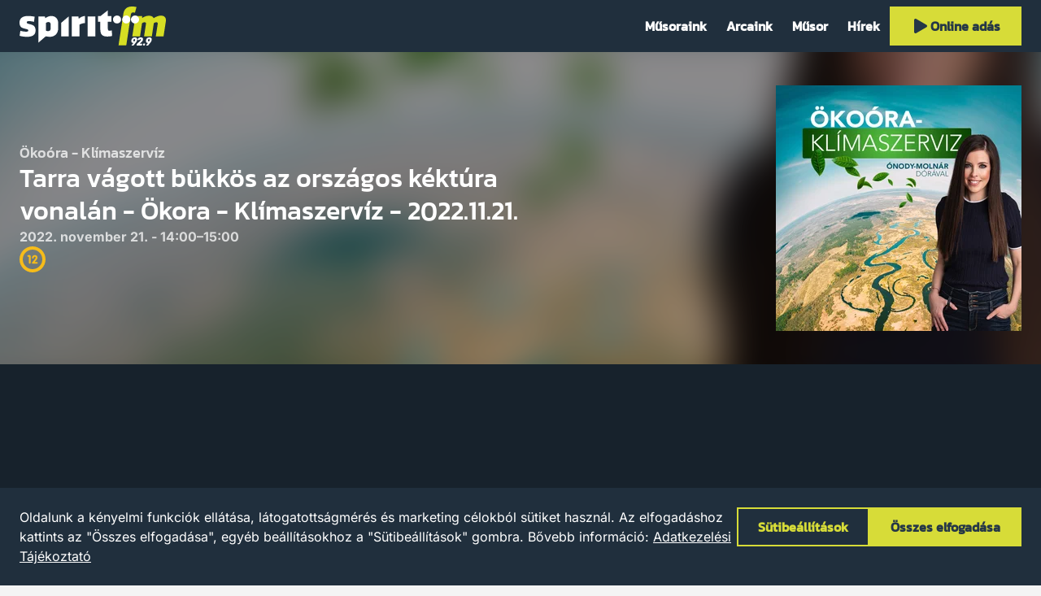

--- FILE ---
content_type: text/html; charset=utf-8
request_url: https://spiritfm.hu/esemeny/tarra-vagott-bukkos-az-orszagos-kektura-vonalan-okora-klimaszerviz-2022-11-21
body_size: 43455
content:

<!DOCTYPE html>
<html lang="hu" dir="ltr">
<head>
  <meta charset="utf-8"/>
  <meta name="locale" content="hu-HU" />
  <meta name="consent" />
  <meta name="viewport" content="width=device-width, initial-scale=1.0" />
  <title>Tarra v&#xE1;gott b&#xFC;kk&#xF6;s az orsz&#xE1;gos k&#xE9;kt&#xFA;ra vonal&#xE1;n - &#xD6;kora - Kl&#xED;maszerv&#xED;z - 2022.11.21. | Spirit FM</title>
  <meta name="default-title" content="Spirit FM">
  <link rel="modulepreload" href="/assets/1769109068/js/init.js" />
  <link rel="modulepreload" href="/assets/1769109068/js/core/uri.js" />
  <link rel="modulepreload" href="/assets/1769109068/js/core/fetch.js" />
  <link rel="modulepreload" href="/assets/1769109068/js/core/http.js" />
  <link rel="modulepreload" href="/assets/1769109068/js/page-base.js" />
  <script>(function(w,d){var x=0,y=0,b=d.documentElement;u=function(){var o=w.innerHeight,p=w.innerWidth;if(x!==p||y!==o){x=p;y=o;b.style.setProperty('--vh',y+'px');b.style.setProperty('--vx',Math.min(x,y)+'px');}};w.addEventListener('resize',u);u();}(window,document))</script>
  
<link rel="preconnect" href="https://storage.googleapis.com" />



<meta name="bucket-name" content="spiritfm" />

<meta name="description" />

<link rel="canonical" href="https://spiritfm.hu/esemeny/tarra-vagott-bukkos-az-orszagos-kektura-vonalan-okora-klimaszerviz-2022-11-21" />

<meta name="robots" content="index,follow" />
<meta name="googlebot" content="index,follow" />

    <meta name="gtag:ga" content="G-8BSTE9P0T6" />
<meta name="rating" content="General" />





















  


<meta property="og:site_name" content="Spirit FM">
<meta property="og:locale" content="hu_HU">

<meta property="og:url" content="https://spiritfm.hu/esemeny/tarra-vagott-bukkos-az-orszagos-kektura-vonalan-okora-klimaszerviz-2022-11-21">
<meta property="og:type" content="website">
<meta property="og:title" content="Tarra v&#xE1;gott b&#xFC;kk&#xF6;s az orsz&#xE1;gos k&#xE9;kt&#xFA;ra vonal&#xE1;n - &#xD6;kora - Kl&#xED;maszerv&#xED;z - 2022.11.21.">
<meta property="og:description" content="Spirit FM">

<meta property="og:image" content="https://storage.googleapis.com/spiritfm/series-okoora-klimaszerviz.inbox1200x630.jpg" />
<meta property="og:image:width" content="1200" />
<meta property="og:image:height" content="630" />


<meta name="twitter:card" content="summary_large_image">
<meta name="twitter:url" content="https://spiritfm.hu/esemeny/tarra-vagott-bukkos-az-orszagos-kektura-vonalan-okora-klimaszerviz-2022-11-21">
<meta name="twitter:title" content="Tarra v&#xE1;gott b&#xFC;kk&#xF6;s az orsz&#xE1;gos k&#xE9;kt&#xFA;ra vonal&#xE1;n - &#xD6;kora - Kl&#xED;maszerv&#xED;z - 2022.11.21.">
<meta name="twitter:description" content="Spirit FM">
<meta name="twitter:image" content="https://storage.googleapis.com/spiritfm/series-okoora-klimaszerviz.inbox1200x630.jpg">
<meta name="twitter:image:alt" content="Tarra v&#xE1;gott b&#xFC;kk&#xF6;s az orsz&#xE1;gos k&#xE9;kt&#xFA;ra vonal&#xE1;n - &#xD6;kora - Kl&#xED;maszerv&#xED;z - 2022.11.21.">








  
<link rel="icon" type="image/x-icon" href="/favicon.ico" />

<link rel="manifest" href="/assets/img/spiritfm/icons/site.webmanifest" />

<link rel="icon" type="image/png" sizes="32x32" href="/assets/img/spiritfm/icons/favicon-32x32.png" />
<link rel="icon" type="image/png" sizes="16x16" href="/assets/img/spiritfm/icons/favicon-16x16.png" />
<link rel="mask-icon" href="/assets/img/spiritfm/icons/safari-pinned-tab.svg" color="#1f2f3d" />

<meta name="theme-color" content="#1f2f3d">
<meta name="msapplication-TileColor" content="#1f2f3d">



<link rel="apple-touch-icon" sizes="180x180" href="/assets/img/spiritfm/icons/apple-touch-icon.png">


















  <style rel="stylesheet">:root{--mwbks: 50rem;--mwbkm: 65rem;--mwbkl: 80rem;--bws: 0.0625rem;--bwm: 0.125rem;--bwl: 0.25rem;--mwdlgs: 20rem;--mwdlgm: 30rem;--mwdlgl: 40rem;--fsts: 1.25rem;--fstm: 2rem;--fstl: 2.5rem;--fsls: 0.8125rem;--fslm: 1rem;--fsll: 1.25rem;--fslp: 0.5rem;--fsb2xs: 0.5rem;--fsbxs: 0.625rem;--fsbs: 0.8125rem;--fsbm: 1rem;--fsbl: 1.25rem;--g3xs: 0.25rem;--g2xs: 0.5rem;--gxs: 0.75rem;--gs: 1rem;--g: 1.5rem;--gl: 2rem;--gxl: 3rem;--dicnxs: 0.75rem;--dicns: 1rem;--dicn: 1.5rem;--dicnl: 2rem;--dicnxl: 3rem;--dibtnxs: 2rem;--dibtns: 2.5rem;--dibtn: 3rem;--dibtnl: 4.5rem;--mwcnt: 80rem;--phcnt: var(--g)}:root{--lhs: 1;--lhm: 1.25;--lhl: 1.5;--ff: var(--ffbd);--fwr: 400;--fwb: 700}:root{--o-sec: 0.75;--o-h: 0.25;--ffttl: 'Kanit', sans-serif;--ffbd: 'Inter', sans-serif;--fflbl: 'Kanit', sans-serif;--fstl: 2rem;--fstm: 1.5rem;--fsts: 1.125rem;--cpri: #fff;--csec: #253747;--cacc: #d7dc38;--cspr: #d7dc38;--cfoc: #ff4f00;--csuc: #73ce00;--cwrn: #ffc90b;--cerr: #d90707;--cskp: #1227aa;--tdxs: 150ms;--bsf: 0 0 0 var(--bwl) var(--cfoc)}:root{--brcmp: 0;--uitbl: var(--cpri);--ctbl: var(--cpri);--ctbl-hdr: var(--csec);--bwtch: var(--bwm);--bctch: var(--cacc);--brtch: 0;--bgtch: var(--cacc);--ctch: var(--csec);--ctch-h: var(--cacc);--bctch-sec: var(--csec);--bgtch-sec: var(--csec);--ctch-sec: var(--cpri);--ctch-sec-h: var(--csec);--brtch-s: 0;--bgnot: var(--cerr);--cnot: var(--csec);--brtt: 0;--bgtt: var(--cpri);--ctt: var(--csec);--scimg-h: 1.05}:root{--brcb: 0;--bwfld: var(--bwm);--bcfld: var(--cpri);--brfld: 0;--bgfld: var(--csec);--hfld: 3rem;--cfld: var(--cpri);--hfld-ml: 12rem;--lhfld-ml: var(--lhl);--bcfld-err: var(--cerr);--bcfld-suc: var(--csuc);--bcfld-dis: #666;--bgfld-dis: #eee;--cfld-dis: #666}:root{--bgpage: #f4f4f4;--bwcrd: 0;--brcrd: 0;--bgcrd: transparent;--ccrd: var(--cpri);--bccrd-h: var(--cacc);--bgsct-age: var(--bgpg);--csct-hero: var(--csec);--bgsct-cookie: #202f3d;--csct-cookie: var(--cpri);--bgsct-nav: #202f3d;--csct-nav: var(--cpri);--pvsct-nav: var(--g2xs);--hsct-nav: 4rem;--bgsct-subnav: var(--csec);--csct-subnav: var(--cpri);--bgsct-footer-legal: #192530;--pvsct-footer-legal: var(--g2xs);--pvsct-footer-legal-mob: var(--gs);--csct-footer-legal: var(--cpri);--pvsct-footer-contact: var(--gxl);--bgsct-footer-info: #202f3d;--csct-footer-info: var(--cpri);--bgpg: #17222c;--bgsct: transparent;--pvsct: var(--gxl);--hsct: auto;--bgsct-alt: transparent;--bgsct-banner: #ddd}html,body,div,span,applet,object,iframe,h1,h2,h3,h4,h5,h6,p,blockquote,pre,a,abbr,acronym,address,big,cite,code,del,dfn,em,img,ins,kbd,q,s,samp,small,strike,strong,sub,sup,tt,var,b,u,i,center,dl,dt,dd,ol,ul,li,fieldset,form,label,legend,table,caption,tbody,tfoot,thead,tr,th,td,article,aside,canvas,details,embed,figure,figcaption,footer,header,hgroup,menu,nav,output,ruby,section,summary,time,mark,audio,video{margin:0;border:0;padding:0;vertical-align:baseline;font:inherit;font-size:100%}article,aside,details,figcaption,figure,footer,header,hgroup,menu,nav,section{display:block}body{line-height:1}a{text-decoration:none;color:currentColor}ol,ul{list-style:none}blockquote,q{quotes:none}blockquote::before,blockquote::after,q::before,q::after{content:'';content:none}table{border-collapse:collapse;border-spacing:0}textarea{resize:none}select{appearance:none;-webkit-appearance:none}input,textarea,select{margin:0;border:0;background:transparent;padding:0;font-family:inherit;font-size:inherit}button{border:0;background:transparent;cursor:pointer;padding:0;color:inherit;font-family:inherit;font-size:inherit}*[hidden]{display:none !important;visibility:hidden;opacity:0}fieldset{margin:0;border:0;padding:0.01rem 0 0 0;min-width:0}body:not(:-moz-handler-blocked) fieldset{display:table-cell}legend{display:table;float:left;margin:0;padding:0;width:100%}legend+*{clear:both}details>summary{cursor:pointer;list-style:none}details>summary::marker{display:none}details>summary::-webkit-details-marker{display:none}.vh{position:absolute;margin:-0.0625rem;border:0;padding:0;width:0.0625rem;height:0.0625rem;overflow:hidden;clip:rect(0 0 0 0)}.sec{opacity:var(--osec)}.abs-fill,.abs-fill-b::before,.abs-fill-a::after{position:absolute;top:0;left:0;width:100%;height:100%}.abs-fill-b::before,.abs-fill-a::after{content:''}@media screen and (min-width: 50.0625em){.no-desktop{display:none !important}}@media screen and (max-width: 50em){.no-mobile{display:none !important}}html{scroll-behavior:smooth}html[loading]{scroll-behavior:initial}body{position:relative;background:var(--bgpage);width:100%;color:var(--cpri)}body[locked]{height:100%;overflow-y:hidden}.page{position:relative;transition:opacity var(--tdxs) ease-in-out;z-index:1}a,button{--bs-f: var(--bsf);--c-f: var(--csec);--td: underline;cursor:pointer;text-decoration:var(--td)}a:hover,button:hover{--td: none}a:focus,button:focus{--td: none;outline:0;box-shadow:var(--bs-f)}.sec{opacity:var(--o-sec)}.grecaptcha-badge{visibility:hidden}body{line-height:var(--lhl);font-family:var(--ff);font-size:var(--fsbm);font-weight:var(--fwr)}strong,b{font-weight:var(--fwb)}em,i{font-style:italic}.ttl,.bd,.lbl,.err,.hint,*:focus>[role='tooltip'],*:hover>[role='tooltip']{line-height:var(--lh);font-family:var(--f);font-size:var(--fs);font-weight:var(--fw)}.ttl{--lh: var(--lhm);--f: var(--ffttl);--fw: var(--fwb)}.ttl-s{--fs: var(--fsts)}.ttl-m{--fs: var(--fstm)}.ttl-l{--fs: var(--fstl)}.bd{--lh: var(--lhl);--f: var(--ffbd)}.bd-s{--fs: var(--fsbs)}.bd-m{--fs: var(--fsbm)}.bd-l{--fs: var(--fsbl)}.lbl{--lh: var(--lhs);--f: var(--fflbl);--fw: var(--fwb)}.lbl-2xs{--fs: var(--fsb2xs)}.lbl-xs{--fs: var(--fsbxs)}.lbl-s{--fs: var(--fsls)}.lbl-m{--fs: var(--fslm)}.lbl-l{--fs: var(--fsll)}.lbl-p{--fs: var(--fslp)}.err,.hint,*:focus>[role='tooltip'],*:hover>[role='tooltip']{--f: var(--fflbl);--fs: var(--fsls);--fw: var(--fwb)}.err,.hint{--lh: var(--lhm)}*:focus>[role='tooltip'],*:hover>[role='tooltip']{--lh: var(--lhs)}.err{color:var(--cerr)}.hint{opacity:var(--o-sec)}.fw-r{font-weight:var(--fwr)}.fw-b{font-weight:var(--fwb)}.ta-l{text-align:left}.ta-c{text-align:center}.ta-r{text-align:right}.tt-lc{text-transform:lowercase}.tt-uc{text-transform:uppercase}.cnt{--ph: var(--phcnt);--mw: var(--mwcnt);box-sizing:border-box;margin-right:auto;margin-left:auto;padding-right:var(--ph);padding-left:var(--ph);width:100%;max-width:calc(var(--mw) + (2 * var(--ph)))}@media screen and (max-width: 64em){.cnt{--ph: var(--gs)}}.grd{--col: 4;--gap: 0;display:grid;grid-template-columns:repeat(var(--col), 1fr);width:100%;min-width:0;min-height:0;gap:var(--gap)}.grd>*{min-width:0}.grd-1{--col: 1}.grd-2{--col: 2}.grd-3{--col: 3}.grd-4{--col: 4}.grd-5{--col: 5}.grd-2xs{--gap: var(--g2xs, 0.5rem)}.grd-xs{--gap: var(--gxs, 0.75rem)}.grd-s{--gap: var(--gs, 1rem)}.grd-m{--gap: var(--g, 1.5rem)}.grd-l{--gap: var(--gl, 2rem)}.grd-xl{--gap: var(--gxl, 3rem)}.grd-2xl{--gap: var(--g2xl, 4.5rem)}.col-2{grid-column:span 2}.row-2{grid-row:span 2}@media screen and (max-width: 60em){.grd{--col: 2}.grd-3{--col: 1}.grd-4{--col: 2}.grd-5{--col: 4}}@media screen and (max-width: 50em){.grd-5{--col: 3}}@media screen and (max-width: 40em){.grd{--col: 1}.grd-4{--col: 1}.grd-5{--col: 2}}@media screen and (max-width: 22em){.grd-5{--col: 1}}[class^='stk']>*{margin-top:0;margin-bottom:0}[class^='hstk']>*{margin-right:0;margin-left:0}.stk,.hstk{--spc: 0;--fd: row;display:flex;flex-direction:var(--fd);justify-content:flex-start;gap:var(--spc)}.stk{--fd: column}.hstk-swipe{overflow-x:scroll;scroll-snap-type:x mandatory;scrollbar-width:none;-ms-overflow-style:none;-webkit-overflow-scrolling:touch;-webkit-scroll-snap-type:x mandatory}.hstk-swipe::-webkit-scrollbar{display:none}.hstk-swipe>*{flex:0 0 100%;scroll-snap-align:start}.hstk-wrap{flex-wrap:wrap}.stk-3xs,.hstk-3xs{--spc: var(--g3xs, 0.25rem)}.stk-2xs,.hstk-2xs{--spc: var(--g2xs, 0.5rem)}.stk-xs,.hstk-xs{--spc: var(--gxs, 0.75rem)}.stk-s,.hstk-s{--spc: var(--gs, 1rem)}.stk-m,.hstk-m{--spc: var(--g, 1.5rem)}.stk-l,.hstk-l{--spc: var(--gl, 2rem)}.stk-xl,.hstk-xl{--spc: var(--gxl, 3rem)}.stk-2xl,.hstk-2xl{--spc: var(--g2xl, 4.5rem)}.fill{flex:1}.fill-2{flex:2}.fill-3{flex:3}.fill-4{flex:4}.ai-fs{align-items:flex-start}.ai-c{align-items:center}.ai-fe{align-items:flex-end}.ai-s{align-items:stretch}.jc-fs{justify-content:flex-start}.jc-c{justify-content:center}.jc-fe{justify-content:flex-end}.jc-sb{justify-content:space-between}.split-top{margin-bottom:auto}.split-right{margin-left:auto}.split-bottom{margin-top:auto}.split-left{margin-right:auto}@media screen and (max-width: 50em){.m-ai-fs{align-items:flex-start}.m-ai-c{align-items:center}.m-ai-fe{align-items:flex-end}.m-ai-s{align-items:stretch}.m-jc-fs{justify-content:flex-start}.m-jc-c{justify-content:center}.m-jc-fe{justify-content:flex-end}.m-jc-sb{justify-content:space-between}.m-split-top{margin-bottom:auto}.m-split-right{margin-left:auto}.m-split-bottom{margin-top:auto}.m-split-left{margin-right:auto}.m-fd-c{--fd: column}.m-fd-cr{--fd: column-reverse}.hstk-swipe>*{scroll-snap-align:center}}.txt{display:flex;flex-direction:column;align-items:flex-start;gap:var(--gs);font-size:var(--fsbl)}.txt>*{max-width:var(--mw);font-size:var(--fs)}.txt a{color:var(--bgtch)}.txt ul,.txt ol{display:flex;flex-direction:column;padding-left:var(--g);list-style:var(--ls);gap:var(--g2xs)}.txt ul{--ls: square}.txt ol{--ls: decimal}.main{--pt-i: var(--hsct-nav)}.main>.in{display:flex;flex-direction:column;padding-top:var(--pt-i)}.main .sct-wrp{display:contents}.main .sct-wrp .sct{--bg: var(--bgsct)}.main .sct-wrp .sct:nth-child(2n + 2){--bg: var(--bgsct-alt)}.sct-nav-rel~.page .main{--pt-i: 0}.aside-wrp{--fb: 18.875rem;flex:0 0 var(--fb)}.aside-wrp--product{--fb: 27rem}.aside{border-radius:var(--brcrd);background:var(--bgcrd);padding:var(--gs)}@media screen and (max-width: 50em){.aside-wrp,.aside-wrp--product{--fb: auto}}.aside-toc{position:sticky;top:calc(var(--hsct-nav) + var(--g))}.aside-toc a{text-decoration:none}.aside-toc a:hover{text-decoration:underline}.bk{--mw: var(--mwbks);width:100%;max-width:var(--mw);overflow:hidden;text-align:left}.bk-s{--mw: var(--mwbks)}.bk-m{--mw: var(--mwbkm)}.bk-l{--mw: var(--mwbkl)}.bk-pagination{--br: var(--brcrd);--bg: var(--bgcrd);--c: var(--ccrd);box-sizing:border-box;border-radius:var(--brcrd);background:var(--bg);padding:var(--g2xs) var(--gs);color:var(--c)}@media screen and (max-width: 50em){.bk-btn>.hstk>*{position:relative;max-width:100%;overflow:hidden}.bk-btn .btn>.in .lbl{overflow:hidden;text-overflow:ellipsis}}.bk-mbd{position:relative;overflow:hidden}.bk-mbd .mbd-cvr{--br: var(--brcrd);display:block;position:relative;border-radius:var(--br);width:100%;overflow:hidden}.bk-mbd .mbd-cvr .img{--br: var(--brcrd);display:block;width:100%}.bk-mbd .mbd-cvr .nlnk .lbl{color:var(--csec)}.bk-mbd .mbd-cvr .bx{box-sizing:border-box}.bk-mbd .mbd-cvr .bx--watch-on-yt{position:absolute;bottom:0;left:0;padding:var(--g3xs) var(--gs);backdrop-filter:blur(var(--g2xs))}.bk-mbd .mbd-cvr .bx--watch-on-yt::before{position:absolute;top:0;left:0;opacity:var(--o-sec);background:var(--cpri);width:100%;height:100%;content:''}.bk-mbd .mbd-cvr .bx--watch-on-yt .nlnk{position:relative;z-index:2;color:var(--csec)}.bk-mbd .yt-play{display:flex;align-items:center;justify-content:center}.bk-mbd .yt-play .icn-wrp{position:absolute;top:50%;left:50%;transform:translate(-50%, -50%)}.bk-mbd .yt-play .icn-wrp .icn{--d: 5rem;position:relative;z-index:2;color:#f00}.bk-mbd .yt-play .icn-wrp::before{position:absolute;top:50%;left:50%;transform:translate(-50%, -50%);z-index:1;background:#fff;width:var(--gl);height:var(--gl);content:''}.bk-mbd .mbd-tf{display:block;width:100%}.bk-mbd .mbd-tf .tf-v1-widget{position:relative;padding-top:40rem}.bk-mbd .mbd-tf .tf-v1-widget iframe{display:block;position:absolute;top:0;left:0;width:100%;height:100%}.bk-mbd .mbd-sp{display:block;width:100%;min-height:15rem}.bk-mbd .mbd-tally iframe{width:100%;height:1000px}@media screen and (max-width: 50em){.bk-mbd .mbd-cvr .bx .bd{--fs: var(--fsbs);margin-left:0}.bk-mbd .mbd-cvr .bx .nlnk{--h: 2rem}.bk-mbd .mbd-cvr .bx .nlnk .lbl{--fs: var(--fsbs)}.bk-mbd .mbd-cvr .bx--overlay{--spc: var(--g2xs);--p: var(--g)}.bk-mbd .mbd-cvr .bx--overlay .icn-wrp{display:none}}.bk-fgr .stk{--spc: var(--g2xs)}.bk-fgr .img{--br: var(--brcrd)}.bk-fgr .caption,.bk-fgr .copy{position:relative}.bk-hdg{--o-i: 0}.bk-hdg .ttl{scroll-margin-top:calc(var(--hsct-nav) + var(--gxl))}.bk-hdg .ibtn{transition:opacity var(--tdxs) ease-in-out;opacity:var(--o-i)}.bk-hdg:focus-within,.bk-hdg:hover{--o-i: 1}[data-subnav] .bk-hdg .ttl{scroll-margin-top:calc(var(--hsct-nav) + var(--hsct-sub) + var(--gxl))}.bk-txt .txt{--mw: 100%}.bk-mph,.bk-not,.bk-qte{--w-b: var(--bwl)}.bk-mph .txt,.bk-not .txt,.bk-qte .txt{position:relative;z-index:1;font-weight:var(--fwb)}.bk-mph .txt>*,.bk-not .txt>*,.bk-qte .txt>*{position:relative;z-index:2}.bk-mph .txt::before,.bk-mph .txt::after,.bk-not .txt::before,.bk-not .txt::after,.bk-qte .txt::before,.bk-qte .txt::after{box-sizing:border-box;position:absolute;top:0;opacity:var(--o-sec);z-index:1;content:''}.bk-mph .txt::before,.bk-not .txt::before,.bk-qte .txt::before{left:0;height:100%}.bk-mph .txt::after,.bk-not .txt::after{display:none}.bk-mph .txt,.bk-qte .txt{padding-left:calc(var(--w-b) + var(--gs))}.bk-mph .txt::before,.bk-qte .txt::before{background:currentcolor;width:var(--w-b)}.bk-qte{--w-a: 1.5rem}.bk-qte .txt{padding-right:calc(var(--w-a) + var(--gs))}.bk-qte .txt::after{right:0;width:var(--w-a);height:100%;color:currentcolor;font-size:var(--fstl);content:'"'}.bk-not .txt{padding:calc(var(--w-b) + var(--gs))}.bk-not .txt::before{border:var(--w-b) solid currentcolor;width:100%}.crd{--td: none;--bw: var(--bwcrd);--bc: transparent;--br: var(--brcrd);--bg: var(--bgcrd);--p: var(--pcrd, var(--gs));--gap: var(--gapcrd, var(--gs));--c: var(--ccrd);--p-d: var(--pcrd-d, 0);--gap-d: var(--g2xs);display:flex;border:var(--bw) solid var(--bc);border-radius:var(--br);background:var(--bg)}.crd>.in{display:flex;flex:1;flex-direction:column;gap:var(--gap);padding:var(--p)}.crd .img{--br: calc(var(--brcrd) / 3)}.crd .data{display:flex;flex-direction:column;gap:var(--gap-d);padding:var(--p-d)}.crd:focus,.crd:hover{--bc: var(--bccrd-h)}.crd-wrp{display:flex;flex-direction:column}.crd-wrp>.crd{flex:1}.crd-gal{--p: 0;overflow:hidden}.crd-gal>.in{overflow:hidden}.crd-gal figure{position:relative}.crd-gal figure .img{position:relative;z-index:1}.crd-gal figure figcaption{box-sizing:border-box;position:absolute;bottom:0;left:0;z-index:2;backdrop-filter:blur(var(--g3xs)) grayscale(1);padding:var(--gs);width:100%}.crd-gal figure figcaption>*{position:relative;z-index:2}.crd-gal figure figcaption::before{position:absolute;top:0;left:0;opacity:var(--o-sec);z-index:1;background:var(--bgsct);width:100%;height:100%;content:''}.crd-sch{--p: var(--pcrd-sch, var(--g2xs))}.dialog{position:fixed;top:0;left:0;z-index:11;width:100%;height:100%;backdrop-filter:blur(var(--gs))}.dialog .bx{position:absolute;top:50%;left:50%;transform:translate(-50%, -50%);z-index:2;border-radius:var(--brdlg);background:var(--bgdlg);padding:var(--gs);width:100%;max-width:20rem;color:var(--cdlg)}.dialog .bx>.in{display:flex;flex-direction:column;gap:var(--gs)}.dialog::before{position:absolute;top:0;left:0;opacity:0.75;z-index:1;background:var(--bgdlg-ol);width:100%;height:100%;content:''}.sct{--bg: var(--bgsct);--pv: var(--pvsct);--h: var(--hsct);--c: var(--csct);box-sizing:border-box;position:relative;transition:background-color var(--tdxs) ease-in-out;background:var(--bg);padding-top:var(--pv);padding-bottom:var(--pv);height:var(--h);color:var(--c);scroll-margin-top:calc(var(--hsct-nav) + var(--gxl))}.sct-alt{--bg: var(--bgsct-alt)}.sct-age{--pv: var(--gxl) !important;--bg: var(--bgsct-age);--c: var(--csct-age);display:flex;box-sizing:border-box;flex-direction:column;justify-content:center;width:100%;min-height:calc(100vh - var(--hsct-nav))}.sct-age .age-sign{display:block;border:0.3125rem solid var(--cerr);border-radius:100%;width:3rem;height:3rem;text-align:center;line-height:3rem}.sct-age .age-text>*{max-width:var(--mwbk)}.sct-banner{display:flex;position:relative;flex-direction:column;background:var(--bgsct-banner) !important;padding-top:var(--pvsct-banner) !important;padding-bottom:calc(var(--pvsct-banner) + var(--fsbxs) + var(--g2xs)) !important}.sct-banner>.lbl{position:absolute;bottom:var(--pvsct-banner);left:0;width:100%;text-align:center;text-transform:uppercase;letter-spacing:0.2ch}.sct-blocks{--pv: var(--pvsct);--h: var(--hsct);--c: var(--csct)}.sct-blocks .cnt>.in{display:flex;gap:var(--g);flex-direction:row-reverse}.sct-blocks[data-layout='page'] .blocks{align-items:center}@media screen and (max-width: 50em){.sct-blocks .cnt>.in{flex-direction:column}}.sct-contact-compact .fill{max-width:39.25rem}.sct-cookie{--bg: var(--bgsct-cookie);--pv: var(--g);--c: var(--csct-cookie);position:fixed;bottom:0;left:0;z-index:2;width:100%}.sct-footer{--bg: var(--bgsct-footer)}.sct-footer dl{--fd: row}.sct-footer dl dt{flex:0 0 40%}.sct-footer dl dd{flex:0 0 60%;margin-top:var(--g2xs)}.sct-footer dl dd+dt{margin-top:var(--g2xs)}.sct-footer dl .bd-l{--fs: var(--fsbm)}.sct-footer-info{--bg: var(--bgsct-footer-info);--c: var(--csct-footer-info)}.sct-footer-contact{--bg: var(--bgsct-footer-info);--c: var(--csct-footer-info)}.sct-footer-legal{--bg: var(--bgsct-footer-legal);--pv: var(--pvsct-footer-legal);--c: var(--csct-footer-legal)}.sct-footer-legal>.cnt{display:flex;align-items:center}.sct-footer-legal .items{margin-left:auto}.sct-footer-legal .ni{--c: var(--csct-footer-legal)}@media screen and (max-width: 50em){.sct-footer-legal{--pv: var(--pvsct-footer-legal-mob)}.sct-footer-legal>.cnt{flex-direction:column}.sct-footer-legal .copy{order:2;margin-top:var(--g2xs)}.sct-footer-legal .items{order:1;margin-left:0}}.sct-footer-legal .ni-wrp--copy,.sct-footer-legal .ni-wrp--poweredby{display:flex;flex-direction:column;justify-content:center;height:2.5rem}.sct-footer-legal .ni-wrp--copy .lbl{--fw: var(--fwr);height:2.5rem;line-height:2.5rem}@media screen and (max-width: 50em){.sct-footer-legal .ni-wrp{order:1;width:100%}.sct-footer-legal .ni-wrp--legal .lbl{text-align:center}.sct-footer-legal .ni-wrp--copy,.sct-footer-legal .ni-wrp--poweredby{flex:0 0 2.5rem;order:2}.sct-footer-legal .ni-wrp--poweredby{align-items:center}}.sct-hdr{--bg: var(--bgsct-hdr);--pv: var(--pvsct-hdr);--h: var(--hsct-hdr);--c: var(--csct-hdr)}.sct-hdr a{--td: none}.sct-hdr a:hover{--td: underline}.sct-hdr .meta>.hstk{flex-wrap:wrap}.sct-hdr .sep{display:block;opacity:var(--o-sec);background:currentcolor;width:var(--bwm);height:1.25rem}@media screen and (max-width: 50em){.sct-hdr .sep{display:none}}.sct-hero{--pv: 0;--c: var(--csct-hero)}.sct-hero>.in{display:flex;box-sizing:border-box;position:absolute;top:0;left:0;align-items:center;z-index:2;background:linear-gradient(90deg, rgba(0,0,0,0.9), transparent 60%);width:100%;height:100%}.sct-hero>.img{position:relative;z-index:1}@media screen and (max-width: 50em){.sct-hero>.in{align-items:flex-end;background:rgba(0,0,0,0.5);padding-bottom:var(--gs)}}.sct-imgtxt>.cnt{align-items:center}.sct-imgtxt .img{--br: var(--brcrd)}.sct-imgtxt[image='right']>.cnt{flex-direction:row-reverse}@media screen and (max-width: 50em){.sct-imgtxt>.cnt,.sct-imgtxt[image='right']>.cnt{flex-direction:column}.sct-imgtxt .img-wrp,.sct-imgtxt[image='right'] .img-wrp{width:100%}.sct-imgtxt .btns,.sct-imgtxt[image='right'] .btns{width:100%}.sct-imgtxt .btns .btn,.sct-imgtxt[image='right'] .btns .btn{width:100%}}.sct-nav{--bg: var(--bgsct-nav);--pv: var(--pvsct-nav);--h: var(--hsct-nav);--c: var(--csct-nav);display:flex;position:fixed;top:0;left:0;align-items:center;transition:height 250ms ease-in-out;z-index:10;width:100%}.sct-nav-rel{position:relative}@media screen and (max-width: 50em){.sct-nav{display:flex;flex-direction:column;overflow:hidden}.sct-nav .cnt{display:flex;flex:1;flex-direction:column}.sct-nav .menu{flex:1;flex-wrap:wrap;align-content:flex-start;height:100%}.sct-nav .ni-wrp{flex:0 0 100%;margin-left:0}.sct-nav .ni-wrp--logo{flex:0 0 var(--wlogo);margin-right:auto}.sct-nav .ni-wrp--toggle-nav{flex:0 0 var(--dibtn)}.sct-nav .ni-wrp--i18n{margin-top:auto;border-top:var(--bws) solid currentcolor;padding-top:var(--g2xs)}.sct-nav .ni-wrp--i18n>.hstk{justify-content:center}.sct-nav .ni-wrp:nth-child(3){margin-top:var(--g)}.sct-nav[open]{height:100vh}}.sct-order .order-form-wrp,.sct-order .order-summary-wrp{background:var(--bgcrd);padding:var(--gs)}.sct-order .order-form-wrp{flex:1}.sct-order .order-summary-wrp{--hsum: 11.5625rem;flex:0 0 25rem}.sct-order .order-summary-wrp .order-products__body{max-height:calc(100vh - var(--hsum) - var(--hsct-nav) - (3 * var(--g)) - var(--g) - var(--fsts));overflow-y:auto}.sct-order .order-summary-wrp .order-summary{position:sticky;top:calc(var(--hsct-nav) + var(--gs))}.sct-prd>.cnt{display:flex;flex-direction:row-reverse;align-items:flex-start}.sct-prd>.cnt .product-details{flex:0 0 25rem}.sct-prd>.cnt .product-content{flex:1}.sct-subn{--bg: var(--bgsct-sub);--pv: var(--pvsct-sub);--h: var(--hsct-sub);--c: var(--csct-sub);overflow:hidden}.sct-userflow{--mw-b: 39.25rem}.sct-userflow>.cnt{display:flex;flex-direction:column;align-items:center;gap:var(--g2xs)}.user-flow-nav{width:100%;max-width:var(--mw-b)}.user-flow-box{--p: var(--gs);box-sizing:border-box;background:var(--bgcrd);padding:var(--p);width:100%;max-width:var(--mw-b)}.user-flow-box .nlnk--recovery{align-self:center}.user-flow-box-separator hr{border:0;background:currentcolor;width:100%;height:var(--bwm)}.user-flow-box-separator .lbl{white-space:nowrap}.att{--td: none;--bw: var(--bwtch);--bc: var(--bctch);--br: var(--brtch);--bg: var(--bgtch);--p: var(--gxs);--c: var(--ctch);--o-b: 1;display:flex;box-sizing:border-box;position:relative;align-items:center;justify-content:center;transition:box-shadow var(--td) ease-in-out,color var(--td) ease-in-out;border:var(--bwm) solid var(--bc);border-radius:var(--br);padding:var(--p);color:var(--c)}.att>.in{display:flex;position:relative;flex:1;align-items:center;z-index:2;gap:var(--g2xs)}.att .data{display:flex;flex:1;flex-direction:column}.att::before{position:absolute;top:calc(-1 * var(--bw));left:calc(-1 * var(--bw));transition:opacity var(--tdxs) ease-in-out;opacity:var(--o-b);z-index:1;border-radius:var(--br);background:var(--bg);width:calc(100% + (2 * var(--bw)));height:calc(100% + (2 * var(--bw)));content:''}.att:focus,.att:hover{--c: var(--ctch-h);--o-b: var(--o-h)}.author{--bw: var(--bwtch);--bc: transparent;--br: var(--brtch-s);--c: var(--cpri);--br-i: var(--brtch-s);--d-i: 2rem;--o-b: 0;--o-a: 0;display:flex;box-sizing:border-box;position:relative;align-items:center;transition:border-color var(--tdxs) ease-in-out,box-shadow var(--tdxs) ease-in-out;z-index:1;border:var(--bw) solid transparent;border-radius:var(--br);text-decoration:none;gap:var(--g2xs);color:var(--c)}.author>*{position:relative;z-index:2}.author .img{flex:0 0 var(--d-i);border-radius:var(--br-i);width:var(--d-i);height:var(--d-i);overflow:hidden}.author::before,.author::after{box-sizing:border-box;position:absolute;top:calc(-1 * var(--bw));left:calc(-1 * var(--bw));transition:opacity var(--tdxs) ease-in-out;border-radius:var(--br);width:calc(100% + (2 * var(--bw)) + var(--g3xs));height:calc(100% + (2 * var(--bw)));content:''}.author::before{opacity:var(--o-b);z-index:1;background:currentcolor}.author::after{opacity:var(--o-a);z-index:2;border:var(--bw) solid var(--bc)}.author:focus,.author:hover{--bc: currentcolor;--o-b: var(--o-h);--o-a: 1}.author:focus{--bs-f: var(--bsf)}.btn{--td: none;--bw: var(--bwtch);--bc: var(--bctch);--br: var(--brtch);--bg: var(--bgtch);--ph: var(--g);--h: 3rem;--c: var(--ctch);--o-b: 1;display:flex;box-sizing:border-box;position:relative;transition:box-shadow var(--tdxs) ease-in-out,color var(--tdxs) ease-in-out;border:var(--bw) solid var(--bc);border-radius:var(--br);background:transparent;padding:0 var(--ph);height:var(--h);overflow:hidden;color:var(--c)}.btn>.in{display:flex;position:relative;flex:1;align-items:center;justify-content:center;z-index:2;width:100%;height:calc(var(--h) - (2 * var(--bw)));gap:var(--g2xs)}.btn>.in .lbl{flex:1;text-align:center;white-space:nowrap}.btn::before{position:absolute;top:calc(-1 * var(--bw));left:calc(-1 * var(--bw));transition:opacity var(--tdxs) ease-in-out;opacity:var(--o-b);z-index:1;border-radius:var(--br);background:var(--bg);width:calc(100% + (2 * var(--bw)));height:calc(100% + (2 * var(--bw)));content:''}.btn:focus,.btn:hover{--c: var(--ctch-h);--o-b: var(--o-h)}.btn:focus{--bs-f: var(--bsf)}.btn-sec{--bg: var(--bgtch-sec);--bc: var(--bgtch-sec);--c: var(--ctch-sec)}.btn-sec:focus,.btn-sec:hover{--c: var(--ctch-sec-h)}.btn-hlw{--c: var(--bg);--o-b: 0}.btn-hlw:focus,.btn-hlw:hover{--o-b: var(--o-h)}.btn-dis{pointer-events:none}.btn--soc>.in .lbl{flex:0 0 auto}.btn--soc-fb{--bc: #2474f2;--bg: #2474f2;--c: #fff}.btn--soc-ggl{--bc: #fff;--bg: #fff;--c: #333}.chps{--spc: var(--g2xs);display:flex;flex-wrap:wrap;gap:var(--spc)}.chp{--td: none;--bw: var(--bwtch);--bc: var(--cpri);--br: var(--brtch-s);--bg: var(--cpri);--c: var(--csec);--o-b: 1;display:block;box-sizing:border-box;position:relative;transition:border-color var(--tdxs) ease-in-out,background-color var(--tdxs) ease-in-out,color var(--tdxs) ease-in-out;border:var(--bw) solid var(--bc);border-radius:var(--br);padding:var(--g3xs) var(--g2xs);color:var(--c)}.chp>*{position:relative;z-index:2}.chp .lbl{display:block}.chp::before{position:absolute;top:calc(-1 * var(--bw));left:calc(-1 * var(--bw));transition:opacity var(--tdxs) ease-in-out;opacity:var(--o-b);z-index:1;border-radius:var(--br);background:var(--bg);width:calc(100% + (2 * var(--bw)));height:calc(100% + (2 * var(--bw)));content:''}a.chp:focus,a.chp:hover{--td: none;--c: var(--cpri);--o-b: var(--o-h)}.ii{--td: none;--bw: var(--bwtch);--bc: transparent;--br: var(--brtch);--ph: var(--gxs);--h: 2.5rem;--c: var(--csct-nav);--o-b: 0;display:flex;box-sizing:border-box;position:relative;align-items:center;justify-content:center;transition:border-color var(--tdxs) ease-in-out;z-index:1;border:var(--bw) solid var(--bc);border-radius:var(--br);padding:0 var(--ph);height:var(--h);overflow:hidden}.ii .lbl{opacity:var(--o-sec)}.ii>.in{display:flex;position:relative;align-items:center;z-index:2;white-space:nowrap;color:var(--c);gap:var(--g2xs)}.ii::before{position:absolute;top:calc(-1 * var(--bw));left:calc(-1 * var(--bw));transition:opacity var(--tdxs) ease-in-out;opacity:var(--o-b);border-radius:var(--br);background:currentcolor;width:calc(100% + (2 * var(--bw)));height:calc(100% + (2 * var(--bw)));content:''}.ii:focus,.ii:hover{--bc: currentcolor;--o-b: var(--o-h)}@media screen and (max-width: 50em){.ii .lbl{--fs: var(--fsbl)}}.ibtn{--td: none;--bw: var(--bwtch);--bc: transparent;--br: var(--brtch);--bg: currentcolor;--d: var(--dibtn);--c: currentcolor;--o-b: 0;display:flex;box-sizing:border-box;position:relative;align-items:center;justify-content:center;transition:border-color var(--tdxs) ease-in-out,var(--tdxs) ease-in-out,color var(--tdxs) ease-in-out;border:var(--bw) solid var(--bc);border-radius:var(--br);background:transparent;width:var(--d);height:var(--d);color:var(--c)}.ibtn>*{position:relative;z-index:2}.ibtn [role='tooltip']{position:absolute;top:100%;transform:translateX(-50%);z-index:3}.ibtn::before{position:absolute;top:calc(-1 * var(--bw));left:calc(-1 * var(--bw));transition:opacity var(--td) ease-in-out;opacity:var(--o-b);z-index:1;border-radius:var(--br);background:var(--bg);width:calc(100% + (2 * var(--bw)));height:calc(100% + (2 * var(--bw)));content:''}.ibtn:focus,.ibtn:hover{--bc: currentcolor;--o-b: var(--o-h)}.ibtn-xs{--d: var(--dibtnxs)}.ibtn-s{--d: var(--dibtns)}.ibtn-l{--d: var(--dibtnl)}.icn{--d: var(--dicn);display:block;width:var(--d);height:var(--d)}.icn-xs{--d: var(--dicnxs)}.icn-s{--d: var(--dicns)}.icn-m{--d: var(--dicn)}.icn-l{--d: var(--dicnl)}.icn-xl{--d: var(--dicnxl)}.img{--r: 100%;--fit: cover;--br: var(--brimg);--sc: 1;display:block;border-radius:var(--br);width:100%;overflow:hidden}.img>.in{display:block;position:relative;padding-top:var(--r);height:0}.img iframe,.img video,.img img,.img source,.img picture{display:block;position:absolute;top:50%;left:50%;transform:translate(-50%, -50%) scale(var(--sc));transition:transform var(--tdxs) ease-in-out;width:100%;height:100%;object-fit:var(--fit)}.img-03{--r: 30%}.img-04{--r: 40%}.img-05{--r: 50%}.img-05625{--r: 56.25%}.img-066{--r: 66.6666%}.img-075{--r: 75%}.img-1{--r: 100%}.img-133{--r: 133%}.img-cnt{--fit: contain}.img-circle{--br: 100%}.img-cvr{--fit: cover;--r: 0;display:flex;flex-direction:column;height:100%}.img-cvr>.in{flex:1}.img-prx iframe,.img-prx video,.img-prx img,.img-prx source,.img-prx picture{transition:transform 50ms ease-in-out;width:110%;height:110%}a:hover .img,a:focus .img{--sc: var(--scimg-h)}.logo{--w: var(--wlogo, auto);--h: var(--hlogo, 3rem);display:block}.logo img,.logo svg{display:block;width:var(--w);height:var(--h)}.ni{--td: none;--bw: var(--bwtch);--bc: transparent;--br: var(--brtch);--ph: var(--gxs);--h: 2.5rem;--c: var(--csct-nav);--o-b: 0;display:flex;box-sizing:border-box;position:relative;align-items:center;justify-content:center;transition:border-color var(--tdxs) ease-in-out;z-index:1;border:var(--bw) solid var(--bc);border-radius:var(--br);padding:0 var(--ph);height:var(--h);overflow:hidden}.ni>.in{display:flex;position:relative;align-items:center;z-index:2;white-space:nowrap;color:var(--c);gap:var(--g2xs)}.ni::before{position:absolute;top:calc(-1 * var(--bw));left:calc(-1 * var(--bw));transition:opacity var(--tdxs) ease-in-out;opacity:var(--o-b);border-radius:var(--br);background:currentcolor;width:calc(100% + (2 * var(--bw)));height:calc(100% + (2 * var(--bw)));content:''}.ni:focus,.ni:hover{--bc: var(--csct-nav);--o-b: var(--o-h)}.ni--legal{--c: var(--csct-footer-legal)}.ni--legal .lbl{--fs: var(--fsbs);--fw: var(--fwr)}@media screen and (max-width: 50em){.ni{--h: 3rem}.sct-nav .ni .lbl{--fs: var(--fsbl)}}.nlnk{--td: none;--fd: row;--bw: var(--bwtch);--bc: transparent;--br: var(--brtch);--h: 2.5rem;--c: currentColor;--o-b: 0;--tr-i: 0;display:flex;position:relative;height:var(--h)}.nlnk>.in{display:flex;position:relative;flex-direction:var(--fd);align-items:center;z-index:2;height:var(--h);gap:var(--g2xs)}.nlnk .icn{flex:0 0 var(--d);transform:translateX(var(--tr-i));transition:transform var(--tdxs) ease-in-out}.nlnk::before,.nlnk::after{position:absolute;top:0;left:calc(-1 * var(--gxs));border-radius:var(--br);width:calc(100% + (2 * var(--gxs)));height:100%;content:''}.nlnk::before{transition:opacity var(--tdxs) ease-in-out;opacity:var(--o-b);z-index:1;background:var(--c)}.nlnk::after{box-sizing:border-box;transition:border-color var(--tdxs) ease-in-out;border:var(--bw) solid var(--bc)}.nlnk:focus,.nlnk:hover{--bc: currentcolor;--o-b: var(--o-h);--tr-i: var(--g2xs)}.nlnk:focus{box-shadow:none}.nlnk:focus::after{box-shadow:var(--bsf)}.nlnk[data-icon='left']{--fd: row-reverse}.nlnk[data-icon='left']:focus,.nlnk[data-icon='left']:hover{--tr-i: calc(-1 * var(--g2xs))}.poweredby{display:flex;flex-direction:column;align-items:flex-end;justify-content:center;text-decoration:none}.poweredby svg{margin-top:-0.1875rem;height:1rem}.skip-link{--bg: var(--bgtch);--h: 3rem;--c: var(--ctch);position:fixed;top:0;left:0;transform:translateY(-100%);z-index:998;background:var(--bg);width:100%;height:var(--h);text-align:center;line-height:var(--h);color:var(--c)}.skip-link:focus{transform:translateY(0)}.ti>.hstk{padding:var(--gs)}.ti>.hstk:focus{outline:0;box-shadow:inset 0 0 0 var(--bwl) var(--cfoc)}.ti>.bd{padding:0 var(--gs) var(--gs) var(--gs)}.ti .iwrp{display:flex;box-sizing:border-box;align-items:center;justify-content:center;border:var(--bwm) solid transparent;width:1.5rem;height:1.5rem}.ti .iwrp--opened{display:none}.ti .iwrp--closed{display:flex}.ti summary+*{display:block}.ti:focus .iwrp,.ti:hover .iwrp{border-color:var(--cpri)}.ti[open] .iwrp--opened{display:flex}.ti[open] .iwrp--closed{display:none}*:focus>[role='tooltip'],*:hover>[role='tooltip']{--br: var(--brtt);--bg: var(--bgtt);--p: var(--g2xs);--c: var(--ctt);--w-t: 0.375rem;position:absolute;top:100%;left:50%;transform:translateX(-50%);margin:0;border-radius:var(--br);background:var(--bg);padding:calc(var(--p) / 2) var(--p);width:auto;height:auto;overflow:visible;white-space:nowrap;color:var(--c);font-weight:var(--fwb);clip:auto;pointer-events:none}*:focus>[role='tooltip']::before,*:hover>[role='tooltip']::before{position:absolute;top:0;left:50%;transform:translate(-50%, calc(-1 * var(--w-t)));z-index:1;border-width:0 var(--w-t) var(--w-t);border-style:solid;border-color:transparent transparent var(--bg);width:0;height:0;content:''}*:focus>[role='tooltip'][direction='left'],*:hover>[role='tooltip'][direction='left']{top:50%;right:100%;left:auto;transform:translateY(-50%)}*:focus>[role='tooltip'][direction='left']::before,*:hover>[role='tooltip'][direction='left']::before{top:50%;left:100%;transform:translate(calc(-1 * var(--bwm)), -50%);border-width:var(--w-t) 0 var(--w-t) var(--w-t);border-color:transparent transparent transparent var(--bg)}.collection header{width:100%}.collection .btn{width:39.25rem}@media screen and (max-width: 50em){.collection .btn{width:100%}}.contact-entry dl dd{margin-top:var(--g2xs)}.contact-entry dl dd+dt{margin-top:var(--gxs)}.sct-footer .contact-entry .lbl--opening,.sct-footer .contact-entry .bd--opening{display:none}.map{--br: var(--brcrd);--br-p: var(--brcrd);--bg-p: var(--bgcrd);--c-p: var(--ccrd);--bw-b: var(--bwtch);--bc-b: var(--bctch-sec);--br-b: var(--brtch);--c-b: var(--ctch-sec);--o-b-b: 1;position:relative;border-radius:var(--br);width:100%;overflow:hidden}.map .map-wrp{position:relative;z-index:1}.map .map-wrp>.in{display:block;position:relative;padding-top:66%}.map .actions{box-sizing:border-box;position:absolute;bottom:0;left:0;z-index:2;padding:var(--gs);width:100%;color:var(--csec);backdrop-filter:blur(var(--g3xs))}.map .actions>*{position:relative;z-index:2}.map .actions::before{display:block;position:absolute;top:0;left:0;opacity:var(--o-sec);z-index:1;background:var(--cpri);width:100%;height:100%;content:''}@media screen and (max-width: 50em){.map .actions{position:static}.map .actions>.hstk{align-items:flex-start}.map .actions::before{opacity:1}}.map .leaflet-popup-content-wrapper,.map .leaflet-popup-tip{box-shadow:none;background:var(--bg-p)}.map .leaflet-popup-content-wrapper{border-radius:var(--br-p);color:var(--c-p)}.map .leaflet-control{position:relative;border:var(--bw-b) solid var(--bc-b);border-radius:var(--br-b);box-shadow:none;overflow:hidden;color:var(--c-b)}.map .leaflet-bar a{position:relative;border:0;border-radius:0;background:transparent;color:var(--c-b)}.map .leaflet-bar a::before{position:absolute;top:calc(-1 * var(--bwtch));left:calc(-1 * var(--bwtch));transition:opacity var(--tdxs) ease-in-out;opacity:var(--o-b-b);z-index:-1;border-radius:var(--brtch);background:var(--bgtch-sec);width:calc(100% + (2 * var(--bwtch)));height:calc(100% + (2 * var(--bwtch)));content:''}.map .leaflet-bar a:hover{--o-b-b: var(--o-h);--c-b: var(--ctch-sec-h);border:0;border-radius:0;background:transparent}.map .leaflet-control-attribution{display:none !important}.details{--br: var(--brcrd);--bg: var(--bgcrd);--c: var(--ccrd);--bw-t: var(--bwtch);--bc-t: transparent;--br-t: var(--brtch);--ph-t: var(--gs);--h-t: 2rem;--o-t-b: 0;transition:box-shadow var(--tdxs) ease-in-out;border-radius:var(--br);background:var(--bg);color:var(--c)}.details summary>.hstk{box-sizing:border-box;padding:var(--gs)}.details summary:focus{outline:0}.details .toggle{position:relative;transition:border-color var(--tdxs) ease-in-out;border:var(--bw-t) solid var(--bc-t);border-radius:var(--br-t);padding:0 var(--ph-t);height:var(--h-t)}.details .toggle>*{position:relative;z-index:2;height:var(--h-t)}.details .toggle::before{position:absolute;top:calc(-1 * var(--bw-t));left:calc(-1 * var(--bw-t));transition:opacity var(--tdxs) ease-in-out;opacity:var(--o-t-b);border-radius:var(--br-t);background:currentcolor;width:calc(100% + (2 * var(--bw-t)));height:calc(100% + (2 * var(--bw-t)));content:''}.details .close{display:none}.details .content{padding:0 var(--gs) var(--gs) var(--gs)}.details[open] .close{display:flex}.details[open] .expand{display:none}.details:focus-within,.details:focus{outline:0}.details:focus-within,.details:hover{--bc-t: currentcolor;--o-t-b: var(--o-h)}.details:focus-within{box-shadow:var(--bsf)}@media screen and (max-width: 50em){.details summary>.hstk{align-items:flex-start;width:100%}.details summary>.hstk>.fill{width:100%}}.follow{flex-wrap:wrap}.gallery{--c: var(--cgal);--bg-ol: var(--bggal-ol);display:flex;position:fixed;top:0;left:0;flex-direction:column;z-index:100;width:100%;height:100%;color:var(--c);backdrop-filter:blur(var(--gs))}.gallery>*{position:relative;z-index:2}.gallery .ibtn--close{position:absolute;top:var(--g);right:var(--g);z-index:3}.gallery::before{position:absolute;top:0;left:0;opacity:0.75;z-index:1;background:var(--bg-ol);width:100%;height:100%;content:''}.gallery .counter{display:none}.gallery .copyright{position:absolute;right:var(--gs);bottom:var(--gs);z-index:3;line-height:var(--lhs);font-size:var(--fsbs)}.gallery-body{display:flex;position:relative;flex:1;flex-direction:column}.gallery-body .slides{flex:1}.gallery-slide{position:relative;z-index:1}.gallery-slide--banner{align-items:center;justify-content:center}.gallery-slide img{position:absolute;top:50%;left:50%;transform:translate(-50%, -50%);z-index:1;width:100%;height:100%;max-height:calc(100% - 2 * var(--gxl));object-fit:contain}.gallery-slide .slide-details{display:flex;box-sizing:border-box;position:absolute;bottom:0;left:0;flex-direction:column;z-index:3;padding:var(--gs);width:100%;gap:var(--g3xs)}.gallery-slide .slide-details>*{position:relative;z-index:2;text-align:center}.gallery-slide .slide-details::before{position:absolute;top:0;left:0;opacity:0.75;z-index:1;background:var(--bg-ol);width:100%;height:100%;content:'';backdrop-filter:blur(var(--gs))}.gallery-slide::after{position:absolute;top:0;left:0;z-index:2;width:100%;height:100%;content:''}.gallery-navigation .ibtn{position:absolute;top:50%;transform:translateY(-50%);z-index:3}.gallery-navigation .ibtn--prev{left:var(--g)}.gallery-navigation .ibtn--next{right:var(--g)}.kvs{display:flex;position:relative;flex-wrap:wrap;flex-direction:row;margin-top:0}.kvs .key,.kvs .val{box-sizing:border-box;position:relative;margin-top:0;padding:var(--g2xs) 0;width:50%}.kvs .key::before,.kvs .val::before{bottom:0}.kvs .key{padding-right:calc(var(--gxs) / 2)}.kvs .val{padding-left:calc(var(--gxs) / 2)}.kvs .key::before,.kvs .val::before,.kvs::before{position:absolute;left:0;opacity:var(--o-h, 0.2);background:currentcolor;width:100%;height:var(--bws);content:''}.kvs::before{top:0}.newsletter .btn-wrp{width:100%}.newsletter .btn-wrp .btn{width:100%}.product-gallery .img{--fit: contain}.product-gallery .img:focus,.product-gallery .img:hover{--sc: 1}.product-gallery .hstk-swipe-wrp{position:relative}.product-gallery .hstk-swipe-wrp .hstk{position:relative;z-index:1}.product-gallery .hstk-swipe-wrp .ibtn{position:absolute;top:50%;transform:translateY(-50%);z-index:2}.product-gallery .hstk-swipe-wrp .ibtn--prev{left:0}.product-gallery .hstk-swipe-wrp .ibtn--next{right:0}.product-gallery .gallery-previews li{flex:0 0 8.5rem}.product-description .bk-hdg .ttl-l{--fs: var(--fstm)}.product-description .bk-hdg .ibtn{display:none}.product-details{box-sizing:border-box;background:var(--bgcrd);padding:var(--gs);width:100%}.product-details .chp--category{align-self:flex-start}.product-details .price--promo-original{text-decoration:line-through;line-height:var(--lhs)}.product-details .btn--add-to-cart{flex:1}.product-order{display:flex;gap:var(--gxs)}.product-order .img{flex:0 0 4rem}.product-order .content{display:flex;gap:var(--gxs);flex:1}.product-order .data,.product-order .price{display:flex;flex-direction:column}.product-order .data{flex:1}.product-order .fld-slct{flex:0 0 auto}.product-order .price{flex:0 0 10rem}.product-order .price .net{display:none}.product-order .ibtn{--bw: 0rem;--d: var(--gs)}.product-order .ibtn .icn{--d: var(--gxs)}.product-order .ibtn:hover [role='tooltip']{display:none}.product-order .fld-slct{position:relative}.product-order .fld-slct .in select{--bw: 0rem;--bg: transparent;box-sizing:border-box;padding:0 var(--g3xs);width:1.75rem;height:1.5rem;line-height:1.5rem;text-align:center;font-family:inherit;font-size:var(--fsbm);font-weight:var(--fwb)}.product-order .fld-slct .in::before{position:absolute;top:0;left:0;opacity:var(--o-h);background:var(--bcfld);width:100%;height:100%;content:''}@media screen and (max-width: 50em){.product-order .content{flex-direction:column}.product-order .fld-slct{flex:0 0 auto;max-width:5.5rem}.product-order .price{flex:0 0 auto;margin-left:0}}:root{--hsch-h: 7.5rem;--stsch: calc(var(--hsch-h) / 12);--wsch-col-1st: 5rem}.evt{display:flex;box-sizing:border-box;position:absolute;top:calc(var(--stsch) * var(--pos));left:0;flex-direction:column;padding:var(--g3xs);width:100%;height:calc(var(--stsch) * var(--len))}.evt>*{flex:1}.hour{--h: var(--hsch-h);box-sizing:border-box;position:relative;padding:var(--g2xs);width:100%;height:var(--h)}.hour::before{position:absolute;top:0;left:0;opacity:0.25;background:currentColor;width:100%;height:var(--bws);content:''}.sch-cols{display:flex;width:calc(100% - var(--wsch-col-1st));overflow-x:scroll;overflow-y:hidden;scroll-snap-type:x mandatory;scrollbar-width:none;-ms-overflow-style:none;-webkit-overflow-scrolling:touch;-webkit-scroll-snap-type:x mandatory}.sch-cols::-webkit-scrollbar{display:none}.sch-cols>*{flex:0 0 100%;scroll-snap-align:start}.sch-col{--w-1st: var(--wsch-col-1st);position:relative;flex:1;min-width:20%}.sch-col-1st{flex:0 0 var(--w-1st);min-width:var(--w-1st);text-align:center}@media screen and (max-width: 60em){.sch-col{min-width:25%}.sch-col-1st{min-width:var(--w-1st)}}@media screen and (max-width: 50em){.sch-col{min-width:30%}.sch-col-1st{min-width:var(--w-1st)}}@media screen and (max-width: 40em){.sch-col{min-width:50%}.sch-col-1st{min-width:var(--w-1st)}}@media screen and (max-width: 30em){.sch-col{min-width:100%}.sch-col-1st{min-width:var(--w-1st)}}.col-hdr{padding:var(--g2xs)}.col-rows{position:relative}.schedule{position:relative;border:var(--bws) solid var(--cpri);border-radius:var(--brcmp)}.schedule>.hstk{width:100%}.schedule .ibtn{position:absolute;top:0}.schedule .ibtn--sch-prev{left:0}.schedule .ibtn--sch-next{right:0}.tbl-wrp{width:100%;overflow-x:auto}table{--br: var(--brcmp);--p: var(--gxs);--c: var(--ctbl);--ui: var(--uitbl);--c-h: var(--ctbl-hdr);position:relative;z-index:1;border:var(--bws) solid var(--ui);border-radius:var(--br);min-width:100%;overflow:hidden;color:var(--c)}table td,table th{position:relative;padding:var(--p);text-align:center}table td>*,table th>*{position:relative;z-index:2}table td::before,table td::after,table th::before,table th::after{position:absolute;left:0;z-index:1;background:var(--ui);width:100%;content:''}table td::before,table th::before{top:0;opacity:0;height:100%}table td::after,table th::after{position:absolute;bottom:0;opacity:0.5;height:var(--bws)}table th{color:var(--c-h)}table th::before{opacity:1}table tr:nth-child(2n + 2) td::before{opacity:0.25}table tr:last-child td::after{display:none}.tabs{border:var(--bws) solid var(--cpri);border-radius:var(--brcmp)}.tabs-nav{--fb: 18.875rem;flex:0 0 var(--fb);border-right:var(--bws) solid var(--cpri)}.tabs-nav .ti{border-bottom:var(--bws) solid var(--cpri)}.tabs-content{flex:1}.tab{--p: var(--g)}.tab .sct-blocks .cnt{--ph: 0}.tabs .tab .sct-blocks{--bg: transparent}@media screen and (max-width: 50em){.tabs-nav{--fb: auto}.tab{--p: var(--gs)}}.blocks{display:flex;flex-direction:column;gap:var(--gs)}.data-form .fld-txt--zip{max-width:6rem}input,textarea,select{display:block;border:0;background:transparent;color:inherit;font-family:inherit;font-size:inherit}input:focus,textarea:focus,select:focus{outline:0}select,input:not([type='radio']):not([type='checkbox']),textarea,.fld-file>.in{--bw: var(--bwfld);--bc: var(--bcfld);--br: var(--brfld);--bg: var(--bgfld);--ph: var(--gxs);--c: var(--cfld);--bs-f: var(--bsf);box-sizing:content-box;border:var(--bw) solid var(--bc);border-radius:var(--br);background:var(--bg);padding-right:var(--ph);padding-left:var(--ph);width:calc(100% - (2 * var(--ph)) - (2 * var(--bw)));color:var(--c)}select:focus,input:not([type='radio']):not([type='checkbox']):focus,textarea:focus,.fld-file>.in:focus{box-shadow:var(--bs-f)}select,input:not([type='radio']):not([type='checkbox']),.fld-file>.in{--bw: var(--bwfld);--h: var(--hfld);height:calc(var(--h) - (2 * var(--bw)));line-height:1}select{--bw: var(--bwfld);--ph: var(--gxs);--of: var(--dibtn);padding-right:var(--of);width:calc(100% - var(--ph) - var(--of) - (2 * var(--bw)));appearance:none}textarea{--ph: var(--gxs);--h: var(--hfld-ml);padding-top:var(--ph);padding-bottom:var(--ph);height:var(--h);resize:none;line-height:var(--lhl)}.fld>.in{display:block;position:relative}.fld .info{display:flex;flex-direction:column;gap:var(--g3xs)}.fld-txt,.fld-ml,.fld-pw,.fld-slct,.fld-file{display:flex;position:relative;flex-direction:column;gap:var(--g3xs)}.fld-slct,.fld-pw,.fld-file{--d-a: var(--dibtn)}.fld-slct .in .additional,.fld-pw .in .additional,.fld-file .in .additional{display:flex;position:absolute;top:0;right:0;align-items:center;justify-content:center;z-index:2;width:var(--d-a);height:var(--d-a)}.fld-slct .in{position:relative}.fld-slct .in select{position:relative;z-index:1}.fld-slct .in .additional{pointer-events:none}.fld-pw [type='password']+.additional .ibtn--hide{display:none}.fld-pw [type='text']+.additional .ibtn--show{display:none}.fld-file>.in{height:auto;min-height:var(--hfld)}.fld-file .file-state{display:none;height:auto;overflow:hidden}.fld-file .file-state .lbl{display:block;margin-top:calc((var(--h) - (var(--fsbm) * var(--lhl))) / 2);margin-right:var(--d-a);margin-bottom:calc((var(--h) - (var(--fsbm) * var(--lhl))) / 2);line-height:var(--lhl)}.fld-file .file-state-default{display:block}.fld-file[data-state] .file-state-default{display:none}.fld-file[data-state='ondrag'] .file-state-ondrag{display:block}.fld-file[data-state='onupload']{pointer-events:none}.fld-file[data-state='onupload'] .additional .icn{animation-name:spin;animation-duration:1000ms;animation-iteration-count:infinite}.fld-file[data-state='onupload'] .file-state-onupload{display:block}.fld-file[data-state='onuploaded'] .file-state-onuploaded{display:block}@keyframes spin{from{transform:rotateZ(0)}to{transform:rotateZ(360deg)}}.fld-selector>.in{display:flex;border:var(--bwm) solid var(--cpri);border-radius:var(--g2xs);overflow:hidden}.fld-selector .box{display:block;padding:var(--g2xs) var(--gs)}.fld-selector .lbl{line-height:1.75rem}.fld-selector input:checked+.box{background:var(--cpri);color:var(--csec)}.fld-selector--theme>.in{flex-direction:column}.fld-cb,.fld-rd,.fld-tgl,.fld-ro,s-checkbox-field,s-radio-field,s-toggle-field,s-rich-option{--br: var(--brfld);--p: var(--gxs);--c: var(--cfld);--o-b: 0;--br-b: var(--brfld);--bw-box: var(--bwfld);--bc-box: var(--bcfld);--br-box: var(--brcb);--bg-box: var(--bgfld);--d-box: 1.5rem;--c-box: var(--cfld);--o-m: 0;--sc-m: 0;--c-m: var(--bgfld);display:flex;position:relative;flex-direction:column;gap:var(--g3xs);z-index:1}.fld-cb label,.fld-rd label,.fld-tgl label,.fld-ro label,s-checkbox-field label,s-radio-field label,s-toggle-field label,s-rich-option label{display:flex}.fld-cb .in,.fld-rd .in,.fld-tgl .in,.fld-ro .in,s-checkbox-field .in,s-radio-field .in,s-toggle-field .in,s-rich-option .in{display:flex;position:relative;flex:1;border-radius:var(--br);cursor:pointer;padding:var(--p);overflow:hidden;gap:var(--g2xs)}.fld-cb .in>*,.fld-rd .in>*,.fld-tgl .in>*,.fld-ro .in>*,s-checkbox-field .in>*,s-radio-field .in>*,s-toggle-field .in>*,s-rich-option .in>*{z-index:2}.fld-cb .in::before,.fld-rd .in::before,.fld-tgl .in::before,.fld-ro .in::before,s-checkbox-field .in::before,s-radio-field .in::before,s-toggle-field .in::before,s-rich-option .in::before{position:absolute;top:0;left:0;transition:opacity var(--tdxs) ease-in-out,background-color var(--tdxs) ease-in-out;opacity:var(--o-b);z-index:1;border-radius:var(--br-b);background:var(--c);width:100%;height:100%;content:''}.fld-cb .box,.fld-rd .box,.fld-tgl .box,.fld-ro .box,s-checkbox-field .box,s-radio-field .box,s-toggle-field .box,s-rich-option .box{display:flex;position:relative;flex:0 0 var(--d-box);align-items:center;justify-content:center;border:var(--bw-box) solid var(--bc-box);border-radius:var(--br-box);background:var(--bg-box);width:var(--d-box);height:var(--d-box);overflow:hidden;color:var(--c-box);box-sizing:border-box}.fld-cb .box::before,.fld-cb .box::after,.fld-rd .box::before,.fld-rd .box::after,.fld-tgl .box::before,.fld-tgl .box::after,.fld-ro .box::before,.fld-ro .box::after,s-checkbox-field .box::before,s-checkbox-field .box::after,s-radio-field .box::before,s-radio-field .box::after,s-toggle-field .box::before,s-toggle-field .box::after,s-rich-option .box::before,s-rich-option .box::after{display:block;position:absolute;transition:opacity var(--tdxs) ease-in-out,transform var(--tdxs) ease-in-out,background-color var(--tdxs) ease-in-out;opacity:var(--o-m);content:''}.fld-cb .box::before,.fld-rd .box::before,.fld-tgl .box::before,.fld-ro .box::before,s-checkbox-field .box::before,s-radio-field .box::before,s-toggle-field .box::before,s-rich-option .box::before{top:50%;left:50%;transform:translate(-50%, -50%) rotateZ(-45deg) scale(var(--sc-m));z-index:2}.fld-cb .box::after,.fld-rd .box::after,.fld-tgl .box::after,.fld-ro .box::after,s-checkbox-field .box::after,s-radio-field .box::after,s-toggle-field .box::after,s-rich-option .box::after{top:0;left:0;z-index:1;background:currentColor;width:100%;height:100%}.fld-cb .lbl,.fld-rd .lbl,.fld-tgl .lbl,.fld-ro .lbl,s-checkbox-field .lbl,s-radio-field .lbl,s-toggle-field .lbl,s-rich-option .lbl{display:flex;flex:1;flex-direction:column;justify-content:center;line-height:var(--lhl);color:currentColor}.fld-cb input:focus+.in,.fld-rd input:focus+.in,.fld-tgl input:focus+.in,.fld-ro input:focus+.in,s-checkbox-field input:focus+.in,s-radio-field input:focus+.in,s-toggle-field input:focus+.in,s-rich-option input:focus+.in{--o-b: 0.1;--bs-f: var(--bsf)}.fld-cb input:focus+.in .box,.fld-rd input:focus+.in .box,.fld-tgl input:focus+.in .box,.fld-ro input:focus+.in .box,s-checkbox-field input:focus+.in .box,s-radio-field input:focus+.in .box,s-toggle-field input:focus+.in .box,s-rich-option input:focus+.in .box{box-shadow:var(--bs-f)}.fld-cb input:checked+.in,.fld-rd input:checked+.in,.fld-tgl input:checked+.in,.fld-ro input:checked+.in,s-checkbox-field input:checked+.in,s-radio-field input:checked+.in,s-toggle-field input:checked+.in,s-rich-option input:checked+.in{--o-b: 0.1;--sc-m: 1;--o-m: 1}.fld-cb input:disabled+.in,.fld-rd input:disabled+.in,.fld-tgl input:disabled+.in,.fld-ro input:disabled+.in,s-checkbox-field input:disabled+.in,s-radio-field input:disabled+.in,s-toggle-field input:disabled+.in,s-rich-option input:disabled+.in{--bc-box: var(--bcfld-dis);--bg-box: var(--bgfld-dis)}.fld-cb input:disabled+.in .box,.fld-rd input:disabled+.in .box,.fld-tgl input:disabled+.in .box,.fld-ro input:disabled+.in .box,s-checkbox-field input:disabled+.in .box,s-radio-field input:disabled+.in .box,s-toggle-field input:disabled+.in .box,s-rich-option input:disabled+.in .box{border-style:dashed}.fld-cb input:disabled:checked+.in,.fld-rd input:disabled:checked+.in,.fld-tgl input:disabled:checked+.in,.fld-ro input:disabled:checked+.in,s-checkbox-field input:disabled:checked+.in,s-radio-field input:disabled:checked+.in,s-toggle-field input:disabled:checked+.in,s-rich-option input:disabled:checked+.in{--bc-box: var(--bcfld-dis);--bg-box: var(--bgfld-dis)}.fld-cb input:disabled:checked+.in .box,.fld-rd input:disabled:checked+.in .box,.fld-tgl input:disabled:checked+.in .box,.fld-ro input:disabled:checked+.in .box,s-checkbox-field input:disabled:checked+.in .box,s-radio-field input:disabled:checked+.in .box,s-toggle-field input:disabled:checked+.in .box,s-rich-option input:disabled:checked+.in .box{opacity:0.75;border-style:dashed}.fld-cb:hover,.fld-cb:focus-within,.fld-rd:hover,.fld-rd:focus-within,.fld-tgl:hover,.fld-tgl:focus-within,.fld-ro:hover,.fld-ro:focus-within,s-checkbox-field:hover,s-checkbox-field:focus-within,s-radio-field:hover,s-radio-field:focus-within,s-toggle-field:hover,s-toggle-field:focus-within,s-rich-option:hover,s-rich-option:focus-within{--o-b: 0.1}s-checkbox-field .box::before,.fld-cb .box::before{border-bottom:0.25rem solid var(--c-m);border-left:0.25rem solid var(--c-m);width:0.5rem;height:0.25rem}.fld-rd,.fld-ro,s-radio-field,s-rich-option{--br-box: 100%}.fld-rd .box::before,.fld-ro .box::before,s-radio-field .box::before,s-rich-option .box::before{border:0;border-radius:100%;background:var(--c-m);width:0.625rem;height:0.625rem}.fld-tgl,s-toggle-field{--br-tgl: var(--brfld);--br-box: 1.5rem;--bg-box: var(--bgfld)}.fld-tgl .box,s-toggle-field .box{--br: var(--br-box);flex:0 0 calc(1.5 * var(--d-box));transition:background-color var(--tdxs) ease-in-out;border-radius:var(--br)}.fld-tgl .box::before,s-toggle-field .box::before{box-sizing:border-box;position:absolute;top:var(--bw-box);left:var(--bw-box);transform:none;transition:transform var(--tdxs) ease-in-out,background-color var(--tdxs) ease-in-out;opacity:1;border:var(--bwfld) solid var(--bcfld);border-radius:100%;background:transparent;width:calc(var(--d-box) - (4 * var(--bw-box)));height:calc(var(--d-box) - (4 * var(--bw-box)))}.fld-tgl .box::after,s-toggle-field .box::after{display:none}.fld-tgl input:checked+.in,s-toggle-field input:checked+.in{--bg-box: var(--csuc)}.fld-tgl input:checked+.in .box::before,s-toggle-field input:checked+.in .box::before{transform:translateX(calc(var(--g) - (6 * var(--bwm))));background:var(--bc-box)}.fld-tgl input:disabled:checked+.in,s-toggle-field input:disabled:checked+.in{--bg-box: var(--csuc)}.fld-ro,s-rich-option{--bw: var(--bwfld);--bc: var(--bcfld)}.fld-ro .lft,s-rich-option .lft{display:flex;flex-direction:column}.fld-ro .in,s-rich-option .in{transition:border-color var(--tdxs) ease-in-out;border:var(--bw) solid var(--bc);border-radius:var(--br);overflow:hidden}.fld-ro input:checked+.in,s-rich-option input:checked+.in{--bc: var(--csuc)}dope-radios{display:flex;flex-direction:column;gap:var(--gxs)}.btn--radio-state .in--paused{display:none}.btn--radio-state .in--playing{display:flex}.btn--radio-state[data-paused] .in--paused{display:flex}.btn--radio-state[data-paused] .in--playing{display:none}.sct-cookie{z-index:6}.details{--bg: rgba(255, 255, 255, 0.1)}dl{--fd:row}dl dt,dl dd{flex:0 0 50%;margin-top:var(--g2xs)}dl dt:nth-child(1),dl dd:nth-child(2){margin-top:0}@media screen and (max-width: 36em){dl{--fd:column}dl dd{margin-top:0}}.ttl{font-weight:500}.age-limit{--d:2rem;display:block;width:var(--d);height:var(--d)}.episode{display:flex;padding:var(--gs);background:var(--csec)}.episode>.hstk{flex:1}.chp{--bc: var(--cacc);--bg: var(--cacc);--c: var(--csec);padding:var(--g3xs) var(--g2xs);text-transform:uppercase}.details summary .icn{color:var(--cspr)}.img-blur img{z-index:1;filter:blur(var(--g))}.img-blur::before{position:absolute;top:0;left:0;opacity:0.4;z-index:2;background:#000;width:100%;height:100%;content:''}.logo{--bs-f:none}.ni{--bw:0;--scx:0}.ni::after{position:absolute;bottom:0;left:50%;transform:translate(-50%, -50%) scale(var(--scx), 1);transition:transform ease-in-out var(--tdxs);background:var(--cspr);width:100%;height:var(--bwm);content:'';transform-origin:center center}.ni:focus,.ni:hover{--scx:1;box-shadow:none}.nlnk .icn{color:var(--cspr)}.crd{--bs-f: none}.crd .bd{opacity:0.75}.crd:not(.crd-sch){--p: 0}.crd:not(.crd-sch) time{display:none}.crd-sch{background:#253747}.crd:focus .ttl,.crd:hover .ttl{text-decoration:underline}.crd-upc{--bg:rgba(255,255,255,0.1);padding:var(--g2xs) var(--g2xs) var(--g2xs) var(--gs)}.crd-upc .ttl{overflow:hidden;text-overflow:ellipsis;white-space:nowrap}.crd-upc .data{flex:1;overflow:hidden}.crd-upc .img-wrp{flex:0 0 4.5rem}.crd-sch>.in{border-left:var(--bwl) solid rgba(255,255,255,0.5)}.sct{--pv:0}.sct+.sct:not(.sct-banner){padding-top:var(--gxl)}.main-impresszum .sct-blocks .blocks .bk-hdg .ttl,.sct-collection header .ttl,.sct-hdr:not(.sct-hdr-prs):not(.sct-hdr-spr):not(.main-art .sct-hdr) .ttl,.sct-hero:not(.sct-hero-home) .ttl,.sct-hero-home .radio-upcoming header .ttl,.sct-schedule>.cnt>header .ttl{position:relative;padding-left:var(--gl);text-transform:uppercase;letter-spacing:0.0625rem}.main-impresszum .sct-blocks .blocks .bk-hdg .ttl::before,.sct-collection header .ttl::before,.sct-hdr:not(.sct-hdr-prs):not(.sct-hdr-spr):not(.main-art .sct-hdr) .ttl::before,.sct-hero:not(.sct-hero-home) .ttl::before,.sct-hero-home .radio-upcoming header .ttl::before,.sct-schedule>.cnt>header .ttl::before{position:absolute;top:50%;left:0;transform:translateY(-50%);border-width:var(--g) var(--g) 0 0;border-style:solid;border-color:var(--cspr) transparent transparent transparent;width:0;height:0;content:''}.main-musoraink .sct-collection,.main-musoraink .sct-schedule,.main-hirek .sct-collection,.main-hirek .sct-schedule,.main-musor .sct-collection,.main-musor .sct-schedule,.main-arcaink .sct-collection,.main-arcaink .sct-schedule{padding-top:var(--gxl)}.sct-collection .cnt{position:relative}.sct-collection .nlnk{position:absolute;top:0;right:var(--g);margin-top:0}.sct-collection-details .episodes{width:100%}.sct-collection-details .episode{--td:none;--bg:var(--csec);--trx:calc(-1 * var(--g2xs))}.sct-collection-details .episode .icn{transform:translateX(var(--trx));transition:transform var(--tdxs) ease-in-out;color:var(--cspr)}.sct-collection-details .episode:hover{--td:underline;--trx:0}@media screen and (max-width: 40em){.sct-collection .nlnk{position:relative;top:0;right:0;margin-top:var(--spc)}}.sct-hdr{padding-top:var(--gxl)}.sct-hdr-prs,.sct-hdr-spr{position:relative;padding-top:0}.sct-hdr-prs>.in,.sct-hdr-spr>.in{display:flex;position:absolute;top:0;left:0;align-items:center;z-index:2;width:100%;height:100%}.sct-hdr-prs>.img,.sct-hdr-spr>.img{position:relative;z-index:1}.sct-hdr-prs .txt-wrp,.sct-hdr-spr .txt-wrp{display:flex}.sct-hdr-prs .txt-wrp>*,.sct-hdr-spr .txt-wrp>*{flex:1;justify-content:center;max-width:40rem}.sct-hdr-prs .txt-wrp p,.sct-hdr-spr .txt-wrp p{max-width:80ch}.sct-hdr-prs .img-wrp,.sct-hdr-spr .img-wrp{display:flex;flex:1;flex-direction:column;max-width:18.875rem}@media screen and (max-width: 68em){.sct-hdr-prs>.in,.sct-hdr-spr>.in{position:relative;padding-top:var(--gxl);padding-bottom:var(--gxl);width:100%}.sct-hdr-prs>.img,.sct-hdr-spr>.img{position:absolute;top:0;left:0;z-index:1;width:100%;height:100%}}.sct-schedule .schedule{border:var(--bwm) solid rgba(255,255,255,0.1)}.sct-schedule .sch-col-1st .hour{border-right:var(--bwm) solid rgba(255,255,255,0.1)}.sct-schedule .ibtn{color:var(--cspr)}.sct-cookie{--pv:var(--g);padding-top:var(--g) !important}.sct-nav{--pv:var(--pvsct-nav)}.footer{border-top:var(--bwm) solid var(--cspr)}.sct-footer-contact{--pv:var(--pvsct-footer-contact)}@media screen and (max-width: 30em){.sct-footer-contact>.cnt>.hstk{flex-direction:column-reverse}.sct-footer-contact .logo{margin-left:0}.sct-footer-contact .lbl{margin-top:var(--spc)}}.sct-footer-legal{--pv:var(--pvsct-footer-legal)}.sct-footer-legal .ni-wrp--copy{height:auto;min-height:2.5rem}@media screen and (max-width: 50em){.sct-footer-legal{padding-top:var(--gs);padding-bottom:var(--gs)}.sct-footer-legal .ni-wrp--legal .lbl{height:var(--hni-legal-mob);line-height:var(--hni-legal-mob)}.sct-footer-legal .ni-wrp--copy{flex:0 0 auto}.sct-footer-legal .ni-wrp.split-right{margin-left:0 !important}}.sct-radio{display:none}@media screen and (max-width: 50em){.sct-radio{--bg: var(--bgpg);--pv:var(--gs);display:block;position:fixed;bottom:0;left:0;z-index:5;border-top:var(--bwm) solid var(--cspr);padding-top:var(--gs) !important;width:100%;box-sizing:border-box}.sct-radio a{text-decoration:none}.sct-radio .btn--radio-state{flex:0 0 3rem;padding:0}body{padding-bottom:5rem}}@media screen and (max-width: 50em){.sct-nav .ni-wrp:not(.ni-wrp--ibtn):not(.ni-wrp--logo){margin-top:var(--gxl)}}.sct-hero{--pv:var(--pvsct-hero);--bg:var(--bgsct-hero);position:relative}.sct-hero>*{position:relative;z-index:2}.sct-hero>.in{display:flex;position:absolute;top:0;left:0;flex-direction:column;justify-content:center;z-index:2;width:100%;height:100%}.sct-hero>.in>.cnt{display:flex;position:relative;flex:1;flex-direction:column;justify-content:flex-end;z-index:2;padding-bottom:var(--gxl)}.sct-hero .ttl{color:var(--cpri)}.sct-hero .img{position:relative;z-index:1}.sct-hero::before{position:absolute;top:0;left:0;z-index:2;background:#17222c;background:linear-gradient(0, #17222c 0%, rgba(23,34,44,0) 50%);width:100%;height:100%;content:''}.sct-hero-home>.in{position:relative}.sct-hero-home>.in>.cnt{flex-direction:row;gap:var(--g);padding-top:var(--gxl)}.sct-hero-home>.img{position:absolute;top:0;left:0;z-index:1;width:100%;height:100%}.sct-hero-home .radio-live{flex:1}.sct-hero-home .radio-live .data-wrp{width:100%}.sct-hero-home .radio-live .img-wrp{flex:1;max-width:20.5rem}.sct-hero-home .radio-live a{text-decoration:none}.sct-hero-home .radio-live a:focus,.sct-hero-home .radio-live a:hover{text-decoration:underline}.sct-hero-home .btn .icn{color:var(--cspr)}.sct-hero-home .radio-upcoming{flex:1;max-width:18.875rem}@media screen and (max-width: 55em){.sct-hero-home>.in>.cnt{flex-direction:column}.sct-hero-home .radio-upcoming{max-width:100%}.sct-hero-home .radio-upcoming .stk-xs{flex-direction:row}.sct-hero-home .radio-upcoming .stk-xs>*{flex:1}}@media screen and (max-width: 40em){.sct-hero-home .radio-upcoming .stk-xs{flex-direction:column}}.main{background:var(--bgpg)}.main .sct-hero+.sct:not(.sct-banner){padding-top:var(--gxl)}.main .sct:last-child{padding-bottom:var(--gxl)}@media screen and (max-width: 50em){.main .sct-age{padding:var(--gxl) 0 !important;min-height:auto}}.main-fooldal .sct-collection-article .grd>*:nth-child(1){grid-column:span 2;grid-row:span 2}.main-fooldal .sct-collection-article .grd>*:nth-child(1) .ttl{font-size:var(--fstm)}@media screen and (max-width: 50em){.main-fooldal .sct-collection-article .grd>*:nth-child(1){grid-column:span 1;grid-row:span 1}.main-fooldal .sct-collection-article .grd>*:nth-child(1) .ttl{font-size:var(--fsts)}.main-fooldal .sct-collection-article .grd>*:nth-child(1) .bd{display:none}}.main-musoraink .sct-collection-superevent .grd{--col:2}.main-musoraink .sct-collection-superevent .crd>.in{flex-direction:row;gap:var(--gs)}.main-musoraink .sct-collection-superevent .crd>.in .img{flex:0 0 10rem}.main-musoraink .sct-collection-superevent .crd>.in .ttl{font-size:var(--fstm)}@media screen and (max-width: 60em){.main-musoraink .sct-collection-superevent .grd{--col:1}}@media screen and (max-width: 30em){.main-musoraink .sct-collection-superevent .crd>.in{flex-direction:column}.main-musoraink .sct-collection-superevent .crd>.in .img{flex:0 0 auto}}.sct-collection-person .grd{--col:6}.sct-collection-person .crd{text-align:center;font-size:var(--fsbm)}.sct-collection-person .crd .bd{display:none}@media screen and (max-width: 64em){.sct-collection-person .grd{--col:4}}@media screen and (max-width: 50em){.sct-collection-person .grd{--col:2}}@media screen and (max-width: 20em){.sct-collection-person .grd{--col:1}}.main-search{padding-top:calc(var(--hsct-nav) + var(--gxl))}.swipe-wrp-default{width:100%}.swipe-wrp-default .crd .ttl{text-align:center;font-size:var(--fsbm)}.swipe-wrp-default .crd .bd{display:none}.swipe-wrp-default .crd>.in{gap:var(--g2xs)}.hstk-swipe-wrp{position:relative;flex:1}.hstk-swipe-wrp>.hstk{width:100%}.hstk-swipe-wrp .hstk-swipe{--count:6}.hstk-swipe-wrp .hstk-swipe>li{flex:0 0 calc((100% - ((var(--count) - 1) * var(--spc))) / var(--count))}.hstk-swipe-wrp .ibtn{position:absolute;top:50%;margin:0;background:#202f3d;color:var(--cspr)}.hstk-swipe-wrp .ibtn--prev{left:0;transform:translate(calc(-1 * var(--gs)), -50%)}.hstk-swipe-wrp .ibtn--next{right:0;transform:translate(var(--gs), -50%)}@media screen and (max-width: 64em){.swipe-wrp-default .hstk-swipe-wrp .hstk-swipe{--count:4}}@media screen and (max-width: 50em){.swipe-wrp-default .hstk-swipe-wrp .hstk-swipe{--count:2}}@media screen and (max-width: 30em){.swipe-wrp-default .hstk-swipe-wrp .hstk-swipe{--count:1.5}}
</style>
<noscript><link rel="stylesheet" href="/font-cache/Kanit:500.css" /></noscript><script async>(function(d){var i,f,fs,l;if(!d.fonts){l=d.createElement('link');l.setAttribute('rel','stylesheet');l.setAttribute('href','/font-cache/Kanit:500.css');d.head.appendChild(l);}else{fs=[{"family":"Kanit","source":"url(/font-cache/s-kanit-v17-nKKU-Go6G5tXcr5mOBWpVaF5NQ.woff2)","style":"normal","weight":500,"unicodeRange":"U\u002B0100-02BA, U\u002B02BD-02C5, U\u002B02C7-02CC, U\u002B02CE-02D7, U\u002B02DD-02FF, U\u002B0304, U\u002B0308, U\u002B0329, U\u002B1D00-1DBF, U\u002B1E00-1E9F, U\u002B1EF2-1EFF, U\u002B2020, U\u002B20A0-20AB, U\u002B20AD-20C0, U\u002B2113, U\u002B2C60-2C7F, U\u002BA720-A7FF"},{"family":"Kanit","source":"url(/font-cache/s-kanit-v17-nKKU-Go6G5tXcr5mOBWoVaF5NQ.woff2)","style":"normal","weight":500,"unicodeRange":"U\u002B0102-0103, U\u002B0110-0111, U\u002B0128-0129, U\u002B0168-0169, U\u002B01A0-01A1, U\u002B01AF-01B0, U\u002B0300-0301, U\u002B0303-0304, U\u002B0308-0309, U\u002B0323, U\u002B0329, U\u002B1EA0-1EF9, U\u002B20AB"},{"family":"Kanit","source":"url(/font-cache/s-kanit-v17-nKKU-Go6G5tXcr5mOBWnVaE.woff2)","style":"normal","weight":500,"unicodeRange":"U\u002B0000-00FF, U\u002B0131, U\u002B0152-0153, U\u002B02BB-02BC, U\u002B02C6, U\u002B02DA, U\u002B02DC, U\u002B0304, U\u002B0308, U\u002B0329, U\u002B2000-206F, U\u002B20AC, U\u002B2122, U\u002B2191, U\u002B2193, U\u002B2212, U\u002B2215, U\u002BFEFF, U\u002BFFFD"},{"family":"Kanit","source":"url(/font-cache/s-kanit-v17-nKKU-Go6G5tXcr5mOBWzVaF5NQ.woff2)","style":"normal","weight":500,"unicodeRange":"U\u002B02D7, U\u002B0303, U\u002B0331, U\u002B0E01-0E5B, U\u002B200C-200D, U\u002B25CC"}];for(i=0;i<fs.length;++i){f=fs[i];d.fonts.add(new FontFace(f.family,f.source,f));}}}(document))</script>
<noscript><link rel="stylesheet" href="/font-cache/Inter:400,700.css" /></noscript><script async>(function(d){var i,f,fs,l;if(!d.fonts){l=d.createElement('link');l.setAttribute('rel','stylesheet');l.setAttribute('href','/font-cache/Inter:400,700.css');d.head.appendChild(l);}else{fs=[{"family":"Inter","source":"url(/font-cache/s-inter-v20-UcC73FwrK3iLTeHuS_nVMrMxCp50SjIa2pL7SUc.woff2)","style":"normal","weight":700,"unicodeRange":"U\u002B0102-0103, U\u002B0110-0111, U\u002B0128-0129, U\u002B0168-0169, U\u002B01A0-01A1, U\u002B01AF-01B0, U\u002B0300-0301, U\u002B0303-0304, U\u002B0308-0309, U\u002B0323, U\u002B0329, U\u002B1EA0-1EF9, U\u002B20AB"},{"family":"Inter","source":"url(/font-cache/s-inter-v20-UcC73FwrK3iLTeHuS_nVMrMxCp50SjIa2pL7SUc.woff2)","style":"normal","weight":400,"unicodeRange":"U\u002B0102-0103, U\u002B0110-0111, U\u002B0128-0129, U\u002B0168-0169, U\u002B01A0-01A1, U\u002B01AF-01B0, U\u002B0300-0301, U\u002B0303-0304, U\u002B0308-0309, U\u002B0323, U\u002B0329, U\u002B1EA0-1EF9, U\u002B20AB"},{"family":"Inter","source":"url(/font-cache/s-inter-v20-UcC73FwrK3iLTeHuS_nVMrMxCp50SjIa2ZL7SUc.woff2)","style":"normal","weight":700,"unicodeRange":"U\u002B1F00-1FFF"},{"family":"Inter","source":"url(/font-cache/s-inter-v20-UcC73FwrK3iLTeHuS_nVMrMxCp50SjIa1ZL7.woff2)","style":"normal","weight":700,"unicodeRange":"U\u002B0000-00FF, U\u002B0131, U\u002B0152-0153, U\u002B02BB-02BC, U\u002B02C6, U\u002B02DA, U\u002B02DC, U\u002B0304, U\u002B0308, U\u002B0329, U\u002B2000-206F, U\u002B20AC, U\u002B2122, U\u002B2191, U\u002B2193, U\u002B2212, U\u002B2215, U\u002BFEFF, U\u002BFFFD"},{"family":"Inter","source":"url(/font-cache/s-inter-v20-UcC73FwrK3iLTeHuS_nVMrMxCp50SjIa0ZL7SUc.woff2)","style":"normal","weight":400,"unicodeRange":"U\u002B0301, U\u002B0400-045F, U\u002B0490-0491, U\u002B04B0-04B1, U\u002B2116"},{"family":"Inter","source":"url(/font-cache/s-inter-v20-UcC73FwrK3iLTeHuS_nVMrMxCp50SjIa0ZL7SUc.woff2)","style":"normal","weight":700,"unicodeRange":"U\u002B0301, U\u002B0400-045F, U\u002B0490-0491, U\u002B04B0-04B1, U\u002B2116"},{"family":"Inter","source":"url(/font-cache/s-inter-v20-UcC73FwrK3iLTeHuS_nVMrMxCp50SjIa1pL7SUc.woff2)","style":"normal","weight":700,"unicodeRange":"U\u002B0370-0377, U\u002B037A-037F, U\u002B0384-038A, U\u002B038C, U\u002B038E-03A1, U\u002B03A3-03FF"},{"family":"Inter","source":"url(/font-cache/s-inter-v20-UcC73FwrK3iLTeHuS_nVMrMxCp50SjIa25L7SUc.woff2)","style":"normal","weight":700,"unicodeRange":"U\u002B0100-02BA, U\u002B02BD-02C5, U\u002B02C7-02CC, U\u002B02CE-02D7, U\u002B02DD-02FF, U\u002B0304, U\u002B0308, U\u002B0329, U\u002B1D00-1DBF, U\u002B1E00-1E9F, U\u002B1EF2-1EFF, U\u002B2020, U\u002B20A0-20AB, U\u002B20AD-20C0, U\u002B2113, U\u002B2C60-2C7F, U\u002BA720-A7FF"},{"family":"Inter","source":"url(/font-cache/s-inter-v20-UcC73FwrK3iLTeHuS_nVMrMxCp50SjIa2JL7SUc.woff2)","style":"normal","weight":700,"unicodeRange":"U\u002B0460-052F, U\u002B1C80-1C8A, U\u002B20B4, U\u002B2DE0-2DFF, U\u002BA640-A69F, U\u002BFE2E-FE2F"},{"family":"Inter","source":"url(/font-cache/s-inter-v20-UcC73FwrK3iLTeHuS_nVMrMxCp50SjIa2JL7SUc.woff2)","style":"normal","weight":400,"unicodeRange":"U\u002B0460-052F, U\u002B1C80-1C8A, U\u002B20B4, U\u002B2DE0-2DFF, U\u002BA640-A69F, U\u002BFE2E-FE2F"},{"family":"Inter","source":"url(/font-cache/s-inter-v20-UcC73FwrK3iLTeHuS_nVMrMxCp50SjIa1pL7SUc.woff2)","style":"normal","weight":400,"unicodeRange":"U\u002B0370-0377, U\u002B037A-037F, U\u002B0384-038A, U\u002B038C, U\u002B038E-03A1, U\u002B03A3-03FF"},{"family":"Inter","source":"url(/font-cache/s-inter-v20-UcC73FwrK3iLTeHuS_nVMrMxCp50SjIa2ZL7SUc.woff2)","style":"normal","weight":400,"unicodeRange":"U\u002B1F00-1FFF"},{"family":"Inter","source":"url(/font-cache/s-inter-v20-UcC73FwrK3iLTeHuS_nVMrMxCp50SjIa25L7SUc.woff2)","style":"normal","weight":400,"unicodeRange":"U\u002B0100-02BA, U\u002B02BD-02C5, U\u002B02C7-02CC, U\u002B02CE-02D7, U\u002B02DD-02FF, U\u002B0304, U\u002B0308, U\u002B0329, U\u002B1D00-1DBF, U\u002B1E00-1E9F, U\u002B1EF2-1EFF, U\u002B2020, U\u002B20A0-20AB, U\u002B20AD-20C0, U\u002B2113, U\u002B2C60-2C7F, U\u002BA720-A7FF"},{"family":"Inter","source":"url(/font-cache/s-inter-v20-UcC73FwrK3iLTeHuS_nVMrMxCp50SjIa1ZL7.woff2)","style":"normal","weight":400,"unicodeRange":"U\u002B0000-00FF, U\u002B0131, U\u002B0152-0153, U\u002B02BB-02BC, U\u002B02C6, U\u002B02DA, U\u002B02DC, U\u002B0304, U\u002B0308, U\u002B0329, U\u002B2000-206F, U\u002B20AC, U\u002B2122, U\u002B2191, U\u002B2193, U\u002B2212, U\u002B2215, U\u002BFEFF, U\u002BFFFD"}];for(i=0;i<fs.length;++i){f=fs[i];d.fonts.add(new FontFace(f.family,f.source,f));}}}(document))</script>

  <script>
window.NShop = {
  userId: '',
  i18n: '/endpoints/i18n'
};
</script>

  



  <meta name="facebook-domain-verification" content="ylzq9qdc2twz|m1j1q7jza8qml5g3x" />


<meta name="grecaptcha-site-key" content="6LdiWlkaAAAAALfSSPONEgJAvjzoiLGI58LHQH_k" />






    <script async src="https://www.googletagmanager.com/gtag/js?id=G-8BSTE9P0T6"></script>
    <script>window.dataLayer=window.dataLayer||[];function gtag(){dataLayer.push(arguments);}gtag('consent','default',{ad_storage:'denied',ad_user_data:'denied',ad_personalization:'denied',analytics_storage:'denied',functionality_storage:'denied',personalization_storage:'denied',security_storage:'denied'});gtag('js', new Date());gtag('config', 'G-8BSTE9P0T6');</script>


<script async src="https://pagead2.googlesyndication.com/pagead/js/adsbygoogle.js?client=ca-pub-3928557408802164" crossorigin="anonymous"></script>

<script async src="https://securepubads.g.doubleclick.net/tag/js/gpt.js"></script>


</head>
<body>

  <svg class="vh">
  <symbol id="i-arrow-left" viewBox="0 0 24 24"><path d="m12.263 21.841.884-.894a.547.547 0 0 0 0-.767l-6.925-7.006h15.242a.539.539 0 0 0 .536-.542v-1.264c0-.3-.24-.542-.536-.542H6.222l6.925-7.007a.547.547 0 0 0 0-.766l-.884-.894a.531.531 0 0 0-.757 0l-9.35 9.458a.546.546 0 0 0 0 .766l9.35 9.458c.209.212.548.212.757 0Z" fill="currentColor"/></symbol>
  <symbol id="i-arrow-right" viewBox="0 0 24 24"><path d="m11.737 2.159-.884.894a.546.546 0 0 0 0 .766l6.925 7.007H2.536a.539.539 0 0 0-.536.542v1.264c0 .3.24.542.536.542h15.242l-6.925 7.007a.547.547 0 0 0 0 .766l.884.894c.209.212.548.212.757 0l9.35-9.458a.547.547 0 0 0 0-.766l-9.35-9.458a.531.531 0 0 0-.757 0Z" fill="currentColor"/></symbol>
  <symbol id="i-bars" viewBox="0 0 24 24"><path d="M21.464 6.383H2.536A.524.524 0 0 1 2 5.873V4.51C2 4.229 2.24 4 2.536 4h18.928c.296 0 .536.229.536.51v1.362c0 .282-.24.511-.536.511Zm0 6.808H2.536a.524.524 0 0 1-.536-.51v-1.362c0-.282.24-.51.536-.51h18.928c.296 0 .536.228.536.51v1.362c0 .282-.24.51-.536.51Zm0 6.809H2.536A.524.524 0 0 1 2 19.49v-1.362c0-.282.24-.511.536-.511h18.928c.296 0 .536.229.536.51v1.362c0 .282-.24.511-.536.511Z" fill="currentColor"/></symbol>
  <symbol id="i-cloud-upload" viewBox="0 0 24 24"><path d="M20.3888 9.75402C20.2388 7.42366 18.4275 5.57143 16.2 5.57143C15.915 5.57143 15.6338 5.60357 15.36 5.66384C14.1638 4.0567 12.3038 3 10.2 3C7.0275 3 4.36875 5.39866 3.73875 8.61696C1.49625 9.5933 0 11.9357 0 14.5714C0 18.1232 2.685 21 6 21H18.6C21.5813 21 24 18.4085 24 15.2143C24 12.7312 22.53 10.5616 20.3888 9.75402ZM18.6 19.0714H6C3.67875 19.0714 1.8 17.0585 1.8 14.5714C1.8 12.3054 3.36375 10.429 5.4 10.1156V10.0714C5.4 7.2308 7.54875 4.92857 10.2 4.92857C12.2063 4.92857 13.9237 6.24643 14.64 8.11875C15.06 7.73304 15.6038 7.5 16.2 7.5C17.5238 7.5 18.6 8.65312 18.6 10.0714C18.6 10.5455 18.48 10.9915 18.27 11.3732C18.3788 11.3612 18.4913 11.3571 18.6 11.3571C20.5875 11.3571 22.2 13.0848 22.2 15.2143C22.2 17.3438 20.5875 19.0714 18.6 19.0714ZM11.1188 7.76116C10.9425 7.57232 10.6575 7.57232 10.4813 7.76116L6.58125 11.9397C6.405 12.1286 6.405 12.4339 6.58125 12.6228L7.215 13.3018C7.39125 13.4906 7.68 13.4906 7.85625 13.2978L9.9 11.0558V16.6607C9.9 16.9259 10.1025 17.1429 10.35 17.1429H11.25C11.4975 17.1429 11.7 16.9259 11.7 16.6607V11.0558L13.7438 13.2978C13.92 13.4906 14.205 13.4906 14.385 13.3018L15.0188 12.6228C15.195 12.4339 15.195 12.1286 15.0188 11.9397L11.1188 7.76116Z" fill="currentColor"/></symbol>
  <symbol id="i-envelope" viewBox="0 0 24 24"><path d="M21.75 3H2.25A2.25 2.25 0 0 0 0 5.25v13.5A2.25 2.25 0 0 0 2.25 21h19.5A2.25 2.25 0 0 0 24 18.75V5.25A2.25 2.25 0 0 0 21.75 3Zm0 2.25v1.913c-1.051.856-2.727 2.187-6.309 4.992-.79.62-2.353 2.112-3.441 2.095-1.088.017-2.652-1.475-3.441-2.095C4.977 9.35 3.3 8.018 2.25 7.163V5.25h19.5Zm-19.5 13.5v-8.7c1.074.855 2.597 2.056 4.919 3.874C8.194 14.73 9.988 16.51 12 16.5c2.002.01 3.774-1.744 4.83-2.576a794.285 794.285 0 0 0 4.92-3.874v8.7H2.25Z" fill="currentColor"/></symbol>
  <symbol id="i-file" viewBox="0 0 24 24"><path d="M20.3391 4.59284L16.4062 0.660806C15.9844 0.239015 15.4125 0 14.8172 0H5.25C4.00781 0.00468657 3 1.0123 3 2.25424V21.7504C3 22.9923 4.00781 23.9999 5.25 23.9999H18.75C19.9922 23.9999 21 22.9923 21 21.7504V6.18627C21 5.59108 20.7609 5.01463 20.3391 4.59284ZM18.5672 6.0035H15V2.43702L18.5672 6.0035ZM5.25 21.7504V2.25424H12.75V7.12827C12.75 7.75159 13.2516 8.25305 13.875 8.25305H18.75V21.7504H5.25Z" fill="currentColor"/></symbol>
  <symbol id="i-hand-pointer" viewBox="0 0 24 24"><path d="M18.5893 8.40755C17.6321 7.24655 16.0024 6.91012 14.667 7.51233C13.9242 6.777 12.8902 6.45825 11.8878 6.59222V3.14062C11.8878 1.40887 10.4275 0 8.63268 0C6.83781 0 5.37757 1.40887 5.37757 3.14062V10.6935C4.39989 10.3462 3.2526 10.4548 2.32885 11.1094C0.887308 12.1311 0.571156 14.0782 1.61434 15.4759L7.00134 22.6947C7.6114 23.512 8.59889 24 9.64286 24H18.398C19.9106 24 21.2253 22.9922 21.5682 21.572L22.9151 15.9939C22.9715 15.7602 22.9999 15.5211 23 15.2812V11.3438C23 9.14794 20.7104 7.62783 18.5893 8.40755ZM4.97695 13.1108L6.30903 14.8958C6.75075 15.4876 7.73466 15.1905 7.73466 14.4606V3.14062C7.73466 1.96312 9.53055 1.96125 9.53055 3.14062V11.3438C9.53055 11.7579 9.88231 12.0938 10.3163 12.0938H10.653C11.087 12.0938 11.4387 11.7579 11.4387 11.3438V9.70312C11.4387 8.52563 13.2346 8.52375 13.2346 9.70312V11.3438C13.2346 11.7579 13.5864 12.0938 14.0203 12.0938H14.3571C14.7911 12.0938 15.1429 11.7579 15.1429 11.3438V10.3594C15.1429 9.18188 16.9388 9.18 16.9388 10.3594V11.3438C16.9388 11.7579 17.2905 12.0938 17.7245 12.0938H18.0612C18.4952 12.0938 18.8469 11.7579 18.8469 11.3438C18.8469 10.1662 20.6428 10.1644 20.6428 11.3438V15.2812C20.6428 15.351 20.6345 15.4208 20.6182 15.4886L19.2711 21.0667C19.174 21.469 18.8149 21.75 18.3979 21.75H9.64286C9.35956 21.75 9.08977 21.6151 8.92113 21.3892L3.53349 14.1705C2.82606 13.2225 4.26981 12.1634 4.97695 13.1108ZM9.64989 18.75V14.25C9.64989 13.8358 9.95769 13.5 10.3374 13.5H10.632C11.0117 13.5 11.3195 13.8358 11.3195 14.25V18.75C11.3195 19.1642 11.0117 19.5 10.632 19.5H10.3374C9.95764 19.5 9.64989 19.1642 9.64989 18.75ZM13.3539 18.75V14.25C13.3539 13.8358 13.6617 13.5 14.0414 13.5H14.3361C14.7158 13.5 15.0236 13.8358 15.0236 14.25V18.75C15.0236 19.1642 14.7158 19.5 14.3361 19.5H14.0414C13.6617 19.5 13.3539 19.1642 13.3539 18.75ZM17.058 18.75V14.25C17.058 13.8358 17.3658 13.5 17.7455 13.5H18.0402C18.4199 13.5 18.7277 13.8358 18.7277 14.25V18.75C18.7277 19.1642 18.4199 19.5 18.0402 19.5H17.7455C17.3658 19.5 17.058 19.1642 17.058 18.75Z" fill="currentColor"/></symbol>
  <symbol id="i-heart" viewBox="0 0 24 24"><path d="M21.488 2.587C18.777.2 14.591.559 12 3.323 9.408.56 5.222.196 2.513 2.587c-3.525 3.107-3.01 8.174-.497 10.86l8.222 8.772c.468.501 1.096.781 1.762.781.67 0 1.294-.275 1.762-.776l8.222-8.773c2.508-2.685 3.033-7.752-.497-10.864Zm-1.107 9.205-8.222 8.773c-.112.118-.206.118-.318 0l-8.222-8.773C1.908 9.966 1.56 6.509 3.96 4.393c1.823-1.605 4.636-1.364 6.398.516L12 6.662l1.64-1.753c1.772-1.89 4.585-2.12 6.4-.52 2.394 2.115 2.038 5.591.341 7.403Z" fill="currentColor"/></symbol>
  <symbol id="i-images" viewBox="0 0 24 24"><path d="M20 18.429v.642C20 20.137 19.105 21 18 21H2c-1.105 0-2-.863-2-1.929V8.786C0 7.72.895 6.857 2 6.857h.667v1.929H2.25a.246.246 0 0 0-.25.24v9.804c0 .134.112.241.25.241h15.5c.138 0 .25-.108.25-.24v-.402h2Zm1.75-13.5H6.25a.246.246 0 0 0-.25.24v9.804c0 .133.112.241.25.241h15.5c.138 0 .25-.108.25-.24V5.17a.246.246 0 0 0-.25-.241ZM22 3c1.105 0 2 .863 2 1.929v10.285c0 1.065-.895 1.929-2 1.929H6c-1.105 0-2-.864-2-1.929V4.93C4 3.863 4.895 3 6 3h16ZM11 7.5c0 .888-.746 1.607-1.667 1.607-.92 0-1.666-.72-1.666-1.607 0-.888.746-1.607 1.666-1.607.92 0 1.667.72 1.667 1.607Zm-3 3.857L9.646 9.77a.513.513 0 0 1 .708 0L12 11.357l4.313-4.159a.513.513 0 0 1 .707 0L20 10.071v3.215H8v-1.929Z" fill="currentColor"/></symbol>
  <symbol id="i-info-circle" viewBox="0 0 24 24"><path d="M12 2C6.478 2 2 6.48 2 12c0 5.524 4.478 10 10 10 5.523 0 10-4.476 10-10 0-5.52-4.477-10-10-10Zm0 18.064A8.06 8.06 0 0 1 3.935 12 8.062 8.062 0 0 1 12 3.935 8.062 8.062 0 0 1 20.064 12 8.06 8.06 0 0 1 12 20.064Zm0-13.629a1.694 1.694 0 1 1 0 3.388 1.694 1.694 0 0 1 0-3.388Zm2.258 10.242a.484.484 0 0 1-.484.484h-3.548a.484.484 0 0 1-.484-.484v-.967c0-.268.217-.484.484-.484h.484v-2.58h-.484a.484.484 0 0 1-.484-.485v-.967c0-.268.217-.484.484-.484h2.58c.268 0 .484.216.484.483v4.033h.484c.267 0 .484.216.484.484v.967Z" fill="currentColor"/></symbol>
  <symbol id="i-link" viewBox="0 0 24 24"><path d="M14.2743 9.72578C16.27 11.7215 16.3984 14.8932 14.6552 17.0367C14.4113 17.3387 14.5464 17.1877 11.3372 20.3969C9.20062 22.5334 5.74086 22.5353 3.6032 20.3969C1.46605 18.2605 1.46515 14.801 3.6032 12.6629C4.88339 11.3827 5.628 10.6356 6.08011 10.1841C6.37164 9.89301 6.87429 10.0922 6.88035 10.5041C6.88762 11.002 6.94979 11.4975 7.06574 11.9818C7.10347 12.1391 7.05511 12.3048 6.94066 12.4192L5.14968 14.2098C3.87019 15.49 3.86503 17.5649 5.14968 18.8504C6.42996 20.1299 8.50484 20.135 9.79031 18.8504L12.7274 15.9129C14.0055 14.6346 14.0078 12.553 12.7274 11.2727C12.4681 11.0128 12.1668 10.7985 11.8362 10.6387C11.6557 10.5515 11.5557 10.3555 11.58 10.1564C11.6329 9.722 11.8259 9.30157 12.1587 8.96875L12.3296 8.79786C12.4712 8.65622 12.688 8.6184 12.8671 8.70825C13.3748 8.96309 13.8509 9.30243 14.2743 9.72578ZM20.3968 3.60314C18.2591 1.46466 14.7994 1.46658 12.6628 3.60314C9.45359 6.81235 9.58867 6.66134 9.34484 6.96329C7.6016 9.10676 7.72996 12.2785 9.7257 14.2742C10.1491 14.6976 10.6252 15.0369 11.1329 15.2918C11.3119 15.3816 11.5288 15.3437 11.6704 15.2021L11.8413 15.0312C12.1741 14.6985 12.3671 14.278 12.42 13.8436C12.4443 13.6445 12.3443 13.4485 12.1637 13.3613C11.8332 13.2015 11.5319 12.9872 11.2726 12.7273C9.99222 11.447 9.99453 9.36543 11.2726 8.08712L14.2097 5.14962C15.4952 3.86497 17.57 3.87013 18.8503 5.14962C20.135 6.43509 20.1298 8.50997 18.8503 9.79024L17.0594 11.5809C16.9449 11.6953 16.8966 11.8609 16.9343 12.0183C17.0502 12.5025 17.1124 12.9981 17.1197 13.4959C17.1257 13.9079 17.6284 14.107 17.9199 13.8159C18.372 13.3645 19.1166 12.6173 20.3968 11.3371C22.5348 9.19907 22.5339 5.7395 20.3968 3.60314Z" fill="currentColor"/></symbol>
  <symbol id="i-long-arrow-left" viewBox="0 0 24 24"><path d="M8.15065 19.7936L9.1997 18.7033C9.45376 18.4392 9.44959 18.0097 9.19045 17.751L4.8759 13.4445H23.3051C23.6594 13.4445 23.9466 13.146 23.9466 12.7778V11.2223C23.9466 10.8541 23.6594 10.5556 23.3051 10.5556H4.8759L9.1904 6.24904C9.44959 5.99037 9.45376 5.56087 9.19965 5.29681L8.15059 4.20648C7.90012 3.94615 7.49399 3.94615 7.24346 4.20648L0.19863 11.5286C-0.0518464 11.789 -0.0518464 12.2111 0.19863 12.4715L7.24357 19.7936C7.49404 20.0539 7.90017 20.0539 8.15065 19.7936Z" fill="currentColor"/></symbol>
  <symbol id="i-long-arrow-right" viewBox="0 0 24 24"><path d="M15.8382 4.19552L14.7864 5.28738C14.5316 5.55181 14.5358 5.98191 14.7956 6.24094L19.1217 10.5535H0.643144C0.287968 10.5535 0 10.8524 0 11.2211V12.7789C0 13.1476 0.287968 13.4465 0.643144 13.4465H19.1217L14.7957 17.7591C14.5358 18.0181 14.5316 18.4482 14.7864 18.7126L15.8383 19.8045C16.0894 20.0652 16.4966 20.0652 16.7478 19.8045L23.8116 12.472C24.0628 12.2114 24.0628 11.7886 23.8116 11.5279L16.7477 4.19552C16.4966 3.93483 16.0894 3.93483 15.8382 4.19552Z" fill="currentColor"/></symbol>
  <symbol id="i-map-marker-alt" viewBox="0 0 24 24"><path d="M12 0a9 9 0 0 0-9 9c0 3.334 1.125 4.375 7.09 13.942.881 1.412 2.94 1.41 3.82 0C19.877 13.37 21 12.333 21 9a9 9 0 0 0-9-9Zm0 21.75C6.027 12.173 5.25 11.568 5.25 9a6.75 6.75 0 0 1 13.5 0c0 2.557-.71 3.067-6.75 12.75ZM8.25 9a3.75 3.75 0 1 1 7.5 0 3.75 3.75 0 0 1-7.5 0Z" fill="currentColor"/></symbol>
  <symbol id="i-minus" viewBox="0 0 24 24"><path d="M20.25 10.5H3.75C3.33562 10.5 3 10.8356 3 11.25V12.75C3 13.1644 3.33562 13.5 3.75 13.5H20.25C20.6644 13.5 21 13.1644 21 12.75V11.25C21 10.8356 20.6644 10.5 20.25 10.5Z" fill="currentColor"/></symbol>
  <symbol id="i-pause" viewBox="0 0 24 24"><path d="M8.42857 22H4.14286C2.95982 22 2 21.0402 2 19.8571V4.14286C2 2.95982 2.95982 2 4.14286 2H8.42857C9.61161 2 10.5714 2.95982 10.5714 4.14286V19.8571C10.5714 21.0402 9.61161 22 8.42857 22ZM22 19.8571V4.14286C22 2.95982 21.0402 2 19.8571 2H15.5714C14.3884 2 13.4286 2.95982 13.4286 4.14286V19.8571C13.4286 21.0402 14.3884 22 15.5714 22H19.8571C21.0402 22 22 21.0402 22 19.8571Z" fill="currentColor"/></symbol>
  <symbol id="i-phone" viewBox="0 0 24 24"><path d="M22.336 1.073 17.921.056a2.138 2.138 0 0 0-2.451 1.247l-2.04 4.759a2.152 2.152 0 0 0 .615 2.503l1.875 1.533a14.578 14.578 0 0 1-5.822 5.819L8.566 14.04a2.15 2.15 0 0 0-2.503-.614L1.3 15.467a2.144 2.144 0 0 0-1.247 2.452l1.017 4.417A2.137 2.137 0 0 0 3.161 24C14.64 24.005 24 14.707 24 3.164a2.137 2.137 0 0 0-1.664-2.091ZM3.25 21.754l-.98-4.252 4.604-1.974 2.61 3.193c4.631-2.176 7.059-4.595 9.234-9.237l-3.192-2.611 1.973-4.604 4.251.98c-.047 10.202-8.3 18.458-18.5 18.505Z" fill="currentColor"/></symbol>
  <symbol id="i-play" viewBox="0 0 24 24"><path d="M19.1576 10.5466L6.58579 3.23089C5.56433 2.63678 4 3.21332 4 4.68279V19.3107C4 20.629 5.45361 21.4235 6.58579 20.7626L19.1576 13.4504C20.279 12.8 20.2826 11.197 19.1576 10.5466Z" fill="currentColor"/></symbol>
  <symbol id="i-plus" viewBox="0 0 24 24"><path d="M20.25 10.5H13.5V3.75C13.5 3.33562 13.1644 3 12.75 3H11.25C10.8356 3 10.5 3.33562 10.5 3.75V10.5H3.75C3.33562 10.5 3 10.8356 3 11.25V12.75C3 13.1644 3.33562 13.5 3.75 13.5H10.5V20.25C10.5 20.6644 10.8356 21 11.25 21H12.75C13.1644 21 13.5 20.6644 13.5 20.25V13.5H20.25C20.6644 13.5 21 13.1644 21 12.75V11.25C21 10.8356 20.6644 10.5 20.25 10.5Z" fill="currentColor"/></symbol>
  <symbol id="i-search" viewBox="0 0 24 24"><path d="m23.835 21.979-5.69-5.69a.556.556 0 0 0-.399-.165h-.619A9.723 9.723 0 0 0 19.5 9.75 9.748 9.748 0 0 0 9.749 0 9.748 9.748 0 0 0 0 9.75a9.748 9.748 0 0 0 9.75 9.749 9.723 9.723 0 0 0 6.374-2.372v.619c0 .15.061.29.164.398l5.69 5.69c.22.221.577.221.797 0l1.06-1.059a.563.563 0 0 0 0-.796ZM9.75 17.249a7.498 7.498 0 0 1-7.5-7.5c0-4.143 3.356-7.5 7.5-7.5 4.143 0 7.5 3.357 7.5 7.5 0 4.144-3.357 7.5-7.5 7.5Z" fill="currentColor"/></symbol>
  <symbol id="i-share-alt" viewBox="0 0 24 24"><path d="M18.286 15a4.809 4.809 0 0 0-3.246 1.238l-4.827-2.883c.29-.882.29-1.833 0-2.71l4.827-2.882A4.809 4.809 0 0 0 18.286 9C20.888 9 23 6.984 23 4.5S20.888 0 18.286 0c-2.603 0-4.715 2.016-4.715 4.5 0 .46.074.919.216 1.355L8.96 8.738A4.809 4.809 0 0 0 5.714 7.5C3.112 7.5 1 9.516 1 12s2.112 4.5 4.714 4.5a4.809 4.809 0 0 0 3.246-1.238l4.827 2.883c-.142.44-.216.896-.216 1.355 0 2.484 2.112 4.5 4.715 4.5C20.888 24 23 21.984 23 19.5S20.888 15 18.286 15Zm0-12.75c1.301 0 2.357 1.008 2.357 2.25s-1.056 2.25-2.357 2.25c-1.302 0-2.357-1.008-2.357-2.25s1.055-2.25 2.357-2.25Zm-12.572 12c-1.301 0-2.357-1.008-2.357-2.25s1.056-2.25 2.357-2.25c1.302 0 2.357 1.008 2.357 2.25s-1.055 2.25-2.357 2.25Zm12.572 7.5c-1.302 0-2.357-1.008-2.357-2.25s1.055-2.25 2.357-2.25c1.301 0 2.357 1.008 2.357 2.25s-1.056 2.25-2.357 2.25Z" fill="currentColor"/></symbol>
  <symbol id="i-shopping-basket" viewBox="0 0 24 24"><path d="M23.5 9.429h-3.038l-5.367-6.09a1.026 1.026 0 0 0-1.41-.11.94.94 0 0 0-.114 1.36l4.267 4.84H6.162l4.267-4.84a.94.94 0 0 0-.115-1.36 1.026 1.026 0 0 0-1.41.11L3.539 9.43H.5c-.276 0-.5.215-.5.482v.964c0 .266.224.482.5.482h.778l1.15 7.98C2.563 20.29 3.41 21 4.407 21h15.184c.998 0 1.844-.71 1.98-1.663l1.15-7.98h.778c.276 0 .5-.216.5-.482v-.964a.491.491 0 0 0-.5-.482Zm-3.908 9.642H4.408l-1.111-7.714h17.406l-1.111 7.714ZM13 13.607v3.214c0 .533-.448.965-1 .965s-1-.432-1-.965v-3.214c0-.532.448-.964 1-.964s1 .432 1 .964Zm4.667 0v3.214c0 .533-.448.965-1 .965-.553 0-1-.432-1-.965v-3.214c0-.532.447-.964 1-.964.552 0 1 .432 1 .964Zm-9.334 0v3.214c0 .533-.447.965-1 .965-.552 0-1-.432-1-.965v-3.214c0-.532.448-.964 1-.964.553 0 1 .432 1 .964Z" fill="currentColor"/></symbol>
  <symbol id="i-sign-in" viewBox="0 0 24 24"><path d="M19.5 21h-3.938a.564.564 0 0 1-.562-.563v-1.125c0-.309.253-.562.563-.562H19.5a2.25 2.25 0 0 0 2.25-2.25v-9a2.25 2.25 0 0 0-2.25-2.25h-3.938A.564.564 0 0 1 15 4.687V3.563c0-.309.253-.562.563-.562H19.5C21.984 3 24 5.016 24 7.5v9c0 2.484-2.016 4.5-4.5 4.5ZM7.833 3.914l-.919.919a.556.556 0 0 0 .01.801l5.301 5.147H.563a.564.564 0 0 0-.563.563v1.312c0 .31.253.563.563.563h11.662L6.923 18.36a.565.565 0 0 0-.009.802l.919.918c.22.22.576.22.797 0l7.706-7.687a.563.563 0 0 0 0-.797L8.63 3.909a.567.567 0 0 0-.797.005Z" fill="currentColor"/></symbol>
  <symbol id="i-sort" viewBox="0 0 24 24"><path d="M16.9 13.334H7.104c-1.863 0-2.808 2.155-1.483 3.413l4.895 4.668c.818.78 2.148.78 2.97 0l4.9-4.668c1.312-1.254.38-3.413-1.488-3.413ZM12 20.003l-4.9-4.669h9.8L12 20.003Zm-4.9-9.337h9.795c1.864 0 2.808-2.155 1.483-3.413l-4.895-4.668c-.818-.78-2.148-.78-2.97 0l-4.9 4.668c-1.312 1.254-.38 3.413 1.488 3.413ZM12 3.998l4.9 4.668H7.1L12 3.998Z" fill="currentColor"/></symbol>
  <symbol id="i-spinner" viewBox="0 0 24 24"><path d="M13.7742 2.77419C13.7742 3.75404 12.9798 4.54839 12 4.54839C11.0202 4.54839 10.2258 3.75404 10.2258 2.77419C10.2258 1.79435 11.0202 1 12 1C12.9798 1 13.7742 1.79435 13.7742 2.77419ZM12 19.4516C11.0202 19.4516 10.2258 20.246 10.2258 21.2258C10.2258 22.2056 11.0202 23 12 23C12.9798 23 13.7742 22.2056 13.7742 21.2258C13.7742 20.246 12.9798 19.4516 12 19.4516ZM23 12C23 11.0202 22.2056 10.2258 21.2258 10.2258C20.246 10.2258 19.4516 11.0202 19.4516 12C19.4516 12.9798 20.246 13.7742 21.2258 13.7742C22.2056 13.7742 23 12.9798 23 12ZM4.54839 12C4.54839 11.0202 3.75404 10.2258 2.77419 10.2258C1.79435 10.2258 1 11.0202 1 12C1 12.9798 1.79435 13.7742 2.77419 13.7742C3.75404 13.7742 4.54839 12.9798 4.54839 12ZM5.47638 3.70219C4.49654 3.70219 3.70219 4.49654 3.70219 5.47638C3.70219 6.45622 4.49654 7.25057 5.47638 7.25057C6.45622 7.25057 7.25057 6.45622 7.25057 5.47638C7.25057 4.49649 6.45622 3.70219 5.47638 3.70219ZM18.5236 16.7494C17.5438 16.7494 16.7494 17.5438 16.7494 18.5236C16.7494 19.5035 17.5438 20.2978 18.5236 20.2978C19.5035 20.2978 20.2978 19.5035 20.2978 18.5236C20.2978 17.5438 19.5035 16.7494 18.5236 16.7494ZM5.47638 16.7494C4.49654 16.7494 3.70219 17.5438 3.70219 18.5236C3.70219 19.5035 4.49654 20.2978 5.47638 20.2978C6.45622 20.2978 7.25057 19.5035 7.25057 18.5236C7.25057 17.5438 6.45622 16.7494 5.47638 16.7494Z" fill="currentColor"/></symbol>
  <symbol id="i-times" viewBox="0 0 24 24"><path d="m13.91 12 5.769-5.769 1.19-1.19a.45.45 0 0 0 0-.636l-1.274-1.273a.45.45 0 0 0-.636 0L12 10.092l-6.959-6.96a.45.45 0 0 0-.636 0L3.132 4.405a.45.45 0 0 0 0 .636l6.96 6.96-6.96 6.958a.45.45 0 0 0 0 .636l1.273 1.273a.45.45 0 0 0 .636 0L12 13.91l5.769 5.769 1.19 1.19a.45.45 0 0 0 .635 0l1.273-1.274a.45.45 0 0 0 0-.636L13.91 12Z" fill="currentColor"/></symbol>
  <symbol id="i-user-alt" viewBox="0 0 24 24"><path d="M18 15.75c-1.903 0-2.231-.07-3.384.319A8.184 8.184 0 0 1 12 16.5a8.184 8.184 0 0 1-2.616-.431c-1.153-.39-1.476-.319-3.384-.319a6 6 0 0 0-6 6v.75c0 .83.67 1.5 1.5 1.5h21c.83 0 1.5-.67 1.5-1.5v-.75a6 6 0 0 0-6-6Zm3.75 6H2.25c0-1.003.39-1.945 1.097-2.653A3.726 3.726 0 0 1 6 18c1.927 0 1.922-.052 2.662.197 1.079.366 2.204.553 3.338.553s2.26-.188 3.338-.553c.74-.253.735-.197 2.662-.197a3.755 3.755 0 0 1 3.75 3.75ZM12 15c4.144 0 7.5-3.356 7.5-7.5S16.144 0 12 0a7.498 7.498 0 0 0-7.5 7.5c0 4.144 3.356 7.5 7.5 7.5Zm0-12.75a5.253 5.253 0 0 1 5.25 5.25A5.253 5.253 0 0 1 12 12.75 5.253 5.253 0 0 1 6.75 7.5 5.253 5.253 0 0 1 12 2.25Z" fill="currentColor"/></symbol>
  <symbol id="i-wheelchair" viewBox="0 0 24 24"><path d="m23.442 18.74.5 1.007a.563.563 0 0 1-.254.753l-2.966 1.508a1.125 1.125 0 0 1-1.527-.55l-3.05-6.833h-7.52c-.564 0-1.04-.418-1.115-.976C5.894 1.53 6.012 2.459 6 2.25A2.25 2.25 0 0 1 8.34.002a2.258 2.258 0 0 1 2.158 2.151 2.25 2.25 0 0 1-1.94 2.326l.452 3.396h6.928c.31 0 .562.252.562.563v1.124c0 .311-.252.563-.563.563H9.31l.3 2.25h7.265c.444 0 .846.261 1.027.666l2.87 6.431 1.915-.986a.562.562 0 0 1 .755.254Zm-8.757-1.865h-.541A6.01 6.01 0 0 1 8.25 21.75c-3.308 0-6-2.692-6-6a5.998 5.998 0 0 1 2.61-4.948l-.322-2.418A8.259 8.259 0 0 0 0 15.75C0 20.3 3.7 24 8.25 24c3.31 0 6.17-1.96 7.483-4.779l-1.048-2.346Z" fill="currentColor"/></symbol>

  <symbol id="i-soc-am" viewBox="0 0 24 24"><path fill="currentColor" d="M22.255 18.89c-.34 1.452-1.442 2.269-2.922 2.545-1.3.238-2.381.297-3.421-.541-1.267-1.066-1.283-2.832-.143-3.946.901-.86 2.169-1.034 4.073-1.368.318-.059.594-.133.827-.393.34-.382.234-.217.234-8.655 0-.594-.292-.758-.902-.652-.435.074-9.849 1.835-9.849 1.835-.54.116-.71.275-.71.885 0 12.448.058 11.875-.133 12.702-.223.965-.817 1.692-1.601 2.095-.891.493-2.504.71-3.363.552-2.29-.43-3.097-3.076-1.543-4.593.901-.86 2.169-1.034 4.073-1.369.318-.058.594-.132.827-.392.536-.61.096-13.609.276-14.33.042-.276.16-.51.377-.684.222-.186.625-.292.71-.292C19.885.263 21.205.003 21.391.003c.61-.042.96.319.96.934.01 18.27.058 17.29-.096 17.952"/></symbol>
  <symbol id="i-soc-et" viewBox="0 0 24 24"><path d="M22.571 16.929c-.093.576-.736 5.892-.83 7.071-6.315-.23-11.78-.254-19.741 0v-1.366c2.435-.48 3.248-.43 3.268-1.889.096-3.874.189-13.079 0-17.25C5.213 1.972 4.618 2.063 2 1.568V.201C5.958.327 15.71.659 21.446 0c-.187 2.05-.415 6.777-.415 6.777h-1.245c-.592-2.295-1.005-4.848-2.933-4.848h-7.34c-.549 0-.575.187-.575.522v8.772c3.107.027 4.74-.134 4.74-.134 1.595-.05 1.477-.455 2.184-3.495h1.38c-.237 5.43-.21 3.312-.095 8.584h-1.38c-.49-2.147-.485-3.27-2.115-3.294 0 0-1.152-.107-4.715-.107v7.446c0 1.393.764 2.05 2.371 2.05h4.781c3.41 0 3.566-1.34 5.29-5.345h1.192Z" fill="currentColor"/></symbol>
  <symbol id="i-soc-fb" viewBox="0 0 24 24"><path d="M24 12.073C24 5.403 18.629 0 12 0S0 5.404 0 12.073C0 18.099 4.388 23.093 10.125 24v-8.437H7.077v-3.49h3.048v-2.66c0-3.025 1.79-4.697 4.532-4.697 1.314 0 2.687.236 2.687.236v2.97H15.83c-1.49 0-1.955.93-1.955 1.885v2.266h3.328l-.532 3.49h-2.796V24C19.612 23.094 24 18.099 24 12.073z" fill="currentColor"/></symbol>
  <symbol id="i-soc-ggl" viewBox="0 0 24 24"><path d="M23.52 12.273c0-.851-.076-1.67-.218-2.455H12v4.642h6.458a5.52 5.52 0 01-2.394 3.622v3.01h3.878c2.269-2.088 3.578-5.165 3.578-8.82z" fill="#4285F4"/><path d="M12 24c3.24 0 5.956-1.075 7.942-2.907l-3.878-3.011c-1.075.72-2.45 1.145-4.064 1.145-3.125 0-5.77-2.11-6.715-4.947H1.276v3.11A11.995 11.995 0 0012 24z" fill="#34A853"/><path d="M5.285 14.28A7.213 7.213 0 014.91 12c0-.79.136-1.56.376-2.28V6.61h-4.01A11.995 11.995 0 000 12c0 1.936.464 3.77 1.276 5.39l4.01-3.11z" fill="#FBBC05"/><path d="M12 4.773c1.762 0 3.344.605 4.587 1.794l3.442-3.442C17.951 1.19 15.235 0 12 0 7.31 0 3.25 2.69 1.276 6.61l4.01 3.11C6.228 6.884 8.874 4.773 12 4.773z" fill="#EA4335"/></symbol>
  <symbol id="i-soc-ig" viewBox="0 0 24 24"><path d="M12.003 5.847A6.143 6.143 0 0 0 5.85 12a6.143 6.143 0 0 0 6.152 6.153A6.143 6.143 0 0 0 18.155 12a6.143 6.143 0 0 0-6.152-6.153zm0 10.153c-2.2 0-4-1.794-4-4s1.794-4 4-4 4 1.794 4 4-1.8 4-4 4zM19.84 5.595c0 .798-.642 1.435-1.435 1.435a1.435 1.435 0 1 1 1.435-1.435zm4.075 1.457c-.091-1.923-.53-3.626-1.939-5.029C20.575.62 18.872.181 16.95.084c-1.981-.112-7.919-.112-9.9 0-1.917.091-3.62.53-5.027 1.934C.614 3.42.18 5.124.084 7.046c-.112 1.982-.112 7.92 0 9.902.091 1.923.53 3.626 1.939 5.029 1.408 1.403 3.105 1.842 5.027 1.939 1.981.112 7.919.112 9.9 0 1.922-.091 3.625-.53 5.027-1.939 1.403-1.403 1.842-3.106 1.939-5.029.112-1.981.112-7.915 0-9.896zm-2.56 12.022a4.05 4.05 0 0 1-2.28 2.282c-1.58.626-5.328.482-7.073.482-1.746 0-5.499.139-7.073-.482a4.05 4.05 0 0 1-2.281-2.282c-.626-1.58-.482-5.328-.482-7.074 0-1.746-.14-5.5.482-7.074a4.05 4.05 0 0 1 2.28-2.282c1.58-.626 5.328-.482 7.074-.482 1.745 0 5.498-.139 7.073.482a4.05 4.05 0 0 1 2.28 2.282c.627 1.58.482 5.328.482 7.074 0 1.746.145 5.5-.482 7.074z" fill="currentColor"/></symbol>
  <symbol id="i-soc-li" viewBox="0 0 24 24"><path d="M22.2857 0H1.70893C0.766071 0 0 0.776786 0 1.73036V22.2696C0 23.2232 0.766071 24 1.70893 24H22.2857C23.2286 24 24 23.2232 24 22.2696V1.73036C24 0.776786 23.2286 0 22.2857 0ZM7.25357 20.5714H3.69643V9.11786H7.25893V20.5714H7.25357ZM5.475 7.55357C4.33393 7.55357 3.4125 6.62679 3.4125 5.49107C3.4125 4.35536 4.33393 3.42857 5.475 3.42857C6.61071 3.42857 7.5375 4.35536 7.5375 5.49107C7.5375 6.63214 6.61607 7.55357 5.475 7.55357ZM20.5875 20.5714H17.0304V15C17.0304 13.6714 17.0036 11.9625 15.1821 11.9625C13.3286 11.9625 13.0446 13.4089 13.0446 14.9036V20.5714H9.4875V9.11786H12.9V10.6821H12.9482C13.425 9.78214 14.5875 8.83393 16.3179 8.83393C19.9179 8.83393 20.5875 11.2071 20.5875 14.2929V20.5714Z" fill="currentColor"/></symbol>
  <symbol id="i-soc-md" viewBox="0 0 24 24"><path d="M2.843 6.08a1.01 1.01 0 0 0-.303-.823L.303 2.422V2h6.956l5.379 12.387L17.366 2H24v.422L22.085 4.35a.602.602 0 0 0-.214.563v14.174a.602.602 0 0 0 .214.563l1.87 1.928V22h-9.412v-.422l1.94-1.975c.189-.198.189-.26.189-.563V7.586l-5.394 14.377h-.73L4.278 7.586v9.635c-.055.407.074.813.347 1.105l2.52 3.21v.422H0v-.417l2.52-3.215c.269-.292.393-.703.323-1.105V6.081Z" fill="currentColor"/></symbol>
  <symbol id="i-soc-pi" viewBox="0 0 24 24"><path d="M24 12c0 6.629-5.371 12-12 12-1.239 0-2.429-.189-3.552-.537.49-.799 1.22-2.105 1.49-3.145l.746-2.855c.392.745 1.534 1.379 2.748 1.379 3.62 0 6.228-3.33 6.228-7.466 0-3.963-3.237-6.93-7.399-6.93-5.177 0-7.93 3.475-7.93 7.264 0 1.761.938 3.953 2.434 4.65.227.106.348.058.401-.16.039-.165.242-.982.334-1.36a.36.36 0 0 0-.082-.343c-.489-.605-.886-1.708-.886-2.739 0-2.647 2.003-5.206 5.42-5.206 2.946 0 5.013 2.008 5.013 4.882 0 3.247-1.64 5.497-3.775 5.497-1.175 0-2.061-.973-1.775-2.168.338-1.428.992-2.966.992-3.997 0-.92-.494-1.689-1.52-1.689-1.205 0-2.172 1.244-2.172 2.913 0 1.065.358 1.781.358 1.781s-1.186 5.023-1.404 5.961c-.242 1.036-.145 2.497-.043 3.445C3.165 21.431 0 17.086 0 12 0 5.371 5.371 0 12 0s12 5.371 12 12Z" fill="currentColor"/></symbol>
  <symbol id="i-soc-sp" viewBox="0 0 24 24"><path d="M12 0C5.37581 0 0 5.37581 0 12C0 18.6242 5.37581 24 12 24C18.6242 24 24 18.6242 24 12C24 5.37581 18.6242 0 12 0ZM16.8726 17.6565C16.6694 17.6565 16.5435 17.5935 16.3548 17.4823C13.3355 15.6629 9.82258 15.5855 6.35323 16.2968C6.16452 16.3452 5.91774 16.4226 5.77742 16.4226C5.30806 16.4226 5.0129 16.05 5.0129 15.6581C5.0129 15.1597 5.30806 14.9226 5.67097 14.8452C9.63387 13.9694 13.6839 14.0468 17.1387 16.1129C17.4339 16.3016 17.6081 16.471 17.6081 16.9113C17.6081 17.3516 17.2645 17.6565 16.8726 17.6565ZM18.1742 14.4823C17.9226 14.4823 17.7532 14.371 17.579 14.279C14.5548 12.4887 10.0452 11.7677 6.03387 12.8565C5.80161 12.9194 5.67581 12.9823 5.45806 12.9823C4.94032 12.9823 4.51935 12.5613 4.51935 12.0435C4.51935 11.5258 4.77097 11.1823 5.26935 11.0419C6.61452 10.6645 7.98871 10.3839 10.0016 10.3839C13.1419 10.3839 16.1758 11.1629 18.5661 12.5855C18.9581 12.8177 19.1129 13.1177 19.1129 13.5387C19.1081 14.0613 18.7016 14.4823 18.1742 14.4823ZM19.6742 10.7952C19.4226 10.7952 19.2677 10.7323 19.05 10.6065C15.6048 8.55 9.44516 8.05645 5.45806 9.16935C5.28387 9.21774 5.06613 9.29516 4.83387 9.29516C4.19516 9.29516 3.70645 8.79677 3.70645 8.15323C3.70645 7.49516 4.1129 7.12258 4.54839 6.99677C6.25161 6.49839 8.15806 6.26129 10.2339 6.26129C13.7661 6.26129 17.4677 6.99677 20.1726 8.57419C20.55 8.79194 20.7968 9.09194 20.7968 9.66774C20.7968 10.3258 20.2645 10.7952 19.6742 10.7952Z" fill="currentColor"/></symbol>
  <symbol id="i-soc-tg" viewBox="0 0 24 24"><path d="M12 0C5.371 0 0 5.371 0 12s5.371 12 12 12 12-5.371 12-12S18.629 0 12 0Zm5.893 8.221-1.969 9.28c-.145.659-.537.818-1.084.509l-3-2.212-1.447 1.394c-.16.16-.295.295-.604.295l.213-3.053 5.56-5.023c.241-.213-.054-.334-.373-.12l-6.871 4.325-2.962-.924c-.643-.203-.658-.644.136-.953l11.57-4.462c.536-.193 1.006.131.831.944Z" fill="currentColor"/></symbol>
  <symbol id="i-soc-ti" viewBox="0 0 24 24"><path d="M4.02 4h-.049C2.76 5.241 1.52 6.457.296 7.694.2 7.8.068 7.886 0 8.017c1.335 1.328 2.663 2.663 3.998 3.99 1.327-1.323 2.65-2.655 3.978-3.979V7.98L5.231 5.234C4.83 4.818 4.4 4.435 4.02 4m8.006 0h-.049c-1.308 1.354-2.68 2.663-3.986 4.02 1.347 1.317 2.663 2.664 4.002 3.988 1.286-1.28 2.564-2.566 3.847-3.841.056-.056.124-.105.154-.18-1.298-1.268-2.565-2.558-3.848-3.83a1 1 0 0 1-.123-.153zm8.006 0h-.048c-.645.675-1.317 1.324-1.973 1.988-.671.664-1.327 1.339-2.006 1.999.03.086.113.135.172.206L20 12.008c1.354-1.31 2.655-2.67 4.001-3.98-.019-.082-.098-.131-.15-.187l-3.008-3.008c-.266-.278-.558-.533-.806-.833zm-8.047 8.015c-1.309 1.316-2.625 2.625-3.934 3.934-.011.027-.026.064-.037.087.9.888 1.789 1.781 2.681 2.674.442.424.855.881 1.309 1.29.315-.277.615-.615.926-.911.956-.95 1.912-1.913 2.869-2.862.067-.083.161-.135.206-.236-1.327-1.31-2.644-2.633-3.96-3.953l-.056-.027z" fill="currentColor"/></symbol>
  <symbol id="i-soc-tt" viewBox="0 0 24 24"><path d="M22.5 9.84202C20.4357 9.84696 18.4221 9.20321 16.7435 8.00171V16.3813C16.7429 17.9333 16.2685 19.4482 15.3838 20.7233C14.499 21.9984 13.246 22.973 11.7923 23.5168C10.3387 24.0606 8.75362 24.1477 7.24914 23.7664C5.74466 23.3851 4.39245 22.5536 3.37333 21.383C2.3542 20.2125 1.71674 18.7587 1.54617 17.2161C1.3756 15.6735 1.68007 14.1156 2.41884 12.7507C3.15762 11.3858 4.2955 10.279 5.68034 9.57823C7.06517 8.87746 8.63095 8.61616 10.1683 8.82927V13.0439C9.4648 12.8227 8.70938 12.8293 8.0099 13.063C7.31041 13.2966 6.70265 13.7453 6.2734 14.345C5.84415 14.9446 5.61536 15.6646 5.6197 16.402C5.62404 17.1395 5.8613 17.8567 6.29759 18.4512C6.73387 19.0458 7.34688 19.4873 8.04906 19.7127C8.75125 19.9381 9.5067 19.9359 10.2075 19.7063C10.9084 19.4768 11.5188 19.0316 11.9515 18.4345C12.3843 17.8374 12.6173 17.1188 12.6173 16.3813V0H16.7435C16.7406 0.348435 16.7698 0.696395 16.8307 1.03948V1.03948C16.9741 1.80537 17.2722 2.53396 17.7068 3.18068C18.1415 3.8274 18.7035 4.37867 19.3585 4.80075C20.2903 5.41688 21.3829 5.74528 22.5 5.74505V9.84202Z" fill="currentColor"/></symbol>
  <symbol id="i-soc-tw" viewBox="0 0 24 24"><path d="M18.186 2.25h3.297l-7.202 8.26 8.473 11.24H16.12l-5.197-6.817-5.946 6.817H1.68l7.703-8.835L1.254 2.25h6.803l4.697 6.231 5.432-6.231ZM17.03 19.77h1.827L7.064 4.126h-1.96L17.029 19.77Z" fill="currentColor"/></symbol>
  <symbol id="i-soc-x" viewBox="0 0 24 24"><path d="M18.186 2.25h3.297l-7.202 8.26 8.473 11.24H16.12l-5.197-6.817-5.946 6.817H1.68l7.703-8.835L1.254 2.25h6.803l4.697 6.231 5.432-6.231ZM17.03 19.77h1.827L7.064 4.126h-1.96L17.029 19.77Z" fill="currentColor"/></symbol>
  <symbol id="i-soc-yt" viewBox="0 0 24 24"><path d="M23.498 5.816c-.276-1.108-1.089-1.981-2.121-2.278C19.505 3 12 3 12 3s-7.505 0-9.377.538C1.591 3.835.778 4.708.502 5.816 0 7.826 0 12.018 0 12.018s0 4.193.502 6.202c.276 1.109 1.089 1.945 2.121 2.242C4.495 21 12 21 12 21s7.505 0 9.377-.538c1.032-.297 1.845-1.133 2.121-2.242.502-2.01.502-6.202.502-6.202s0-4.192-.502-6.202zM9.545 15.825V8.212l6.273 3.806-6.273 3.807z" fill="currentColor"/></symbol>
  <symbol id="i-soc-ym" viewBox="0 0 24 24"><path d="M12 0c6.627 0 12 5.373 12 12s-5.373 12-12 12S0 18.627 0 12 5.373 0 12 0m0 5.728A6.27 6.27 0 0 0 5.728 12 6.27 6.27 0 0 0 12 18.273 6.27 6.27 0 0 0 18.273 12 6.27 6.27 0 0 0 12 5.728m0 .55A5.727 5.727 0 0 1 17.722 12 5.727 5.727 0 0 1 12 17.722 5.727 5.727 0 0 1 6.278 12 5.73 5.73 0 0 1 12 6.278m-2.182 8.859 5.319-3.274-5.319-3z" fill="currentColor"/></symbol>
  <symbol id="i-soc-vk" viewBox="0 0 24 24"></symbol>
  <symbol id="i-soc-wk" viewBox="0 0 24 24"><path d="m24 4.066-.011.473c-1.054.03-1.688.612-2.092 1.561-.938 2.24-3.874 9.3-5.823 13.895h-.51l-3.071-7.482c-1.219 2.464-2.56 5.037-3.72 7.482-.01.012-.562 0-.562-.011-1.758-4.251-3.603-8.47-5.365-12.733C2.418 6.216.994 4.539.01 4.551.011 4.43 0 4.162 0 4h6.07v.539c-.72.042-1.98.515-1.623 1.325.82 1.926 3.884 9.31 4.71 11.183.561-1.151 2.166-4.232 2.822-5.534-.52-1.096-2.197-5.188-2.73-6.2-.363-.69-1.353-.751-2.091-.763v-.538l5.343.011v.508c-.728.023-1.429.302-1.103 1.011.709 1.55 1.148 2.639 1.804 4.057.21-.418 1.3-2.689 1.803-3.906.334-.798-.146-1.108-1.447-1.139.011-.14 0-.399.011-.527 1.665-.011 4.166-.011 4.616-.023v.527c-.844.03-1.718.496-2.179 1.228l-2.22 4.758c.24.624 2.374 5.534 2.595 6.072l4.59-10.95c-.323-.895-1.365-1.089-1.77-1.097v-.538l4.791.043.008.019Z" fill="currentColor"/></symbol>
  <symbol id="i-soc-www" viewBox="0 0 24 24"><path d="M12 2C6.476 2 2 6.476 2 12s4.476 10 10 10 10-4.476 10-10S17.524 2 12 2Zm7.23 6.452h-2.71c-.27-1.472-.705-2.775-1.258-3.819a8.083 8.083 0 0 1 3.968 3.819ZM12 3.935c.75 0 1.96 1.662 2.548 4.517H9.452C10.04 5.597 11.25 3.935 12 3.935ZM3.935 12c0-.552.057-1.093.162-1.613H7.23c-.04.528-.069 1.06-.069 1.613 0 .552.029 1.085.069 1.613H4.097A8.165 8.165 0 0 1 3.935 12Zm.835 3.548h2.71c.27 1.472.705 2.775 1.258 3.819a8.084 8.084 0 0 1-3.968-3.819Zm2.71-7.096H4.77a8.084 8.084 0 0 1 3.968-3.819C8.185 5.677 7.75 6.98 7.48 8.452ZM12 20.064c-.75 0-1.96-1.66-2.548-4.516h5.1c-.592 2.855-1.802 4.516-2.552 4.516Zm2.827-6.451H9.173A18.648 18.648 0 0 1 9.097 12c0-.565.032-1.097.076-1.613h5.658c.044.516.076 1.048.076 1.613s-.036 1.097-.08 1.613Zm.435 5.754c.553-1.044.984-2.347 1.258-3.819h2.71a8.083 8.083 0 0 1-3.968 3.819Zm1.508-5.754c.04-.528.069-1.06.069-1.613 0-.552-.028-1.085-.069-1.613h3.133a8.16 8.16 0 0 1 0 3.226H16.77Z" fill="currentColor"/></symbol>
</svg>


  
<a
  class="skip-link"
  href="#main"
  suppress-goto
>
  Ugr&#xE1;s a tartalomra
</a>


  <svg class="vh">
  <symbol id="age-0" viewBox="0 0 48 48"><path fill-rule="evenodd" clip-rule="evenodd" d="M24 42c9.941 0 18-8.059 18-18S33.941 6 24 6 6 14.059 6 24s8.059 18 18 18Zm0 6c13.255 0 24-10.745 24-24S37.255 0 24 0 0 10.745 0 24s10.745 24 24 24Z" fill="#72B533"/></symbol>
  <symbol id="age-6" viewBox="0 0 48 48"><path fill-rule="evenodd" clip-rule="evenodd" d="M24 42c9.941 0 18-8.059 18-18S33.941 6 24 6 6 14.059 6 24s8.059 18 18 18Zm0 6c13.255 0 24-10.745 24-24S37.255 0 24 0 0 10.745 0 24s10.745 24 24 24Z" fill="#F6BC1A"/><path d="M24 32c-1.662 0-2.984-.53-3.966-1.59-.983-1.073-1.474-2.336-1.474-3.787 0-.566.087-1.16.26-1.785a15.29 15.29 0 0 1 .715-1.894c.362-.754.78-1.495 1.257-2.22.477-.74.961-1.43 1.452-2.068.318-.392.629-.755.933-1.089.317-.333.614-.63.888-.892.087-.087.188-.174.303-.261l.39-.262a.85.85 0 0 1 .347-.13c.116-.015.217-.022.304-.022.072 0 .152.015.238.044.101.029.195.065.282.108.246.131.47.327.672.588.217.247.332.508.347.784v.065a.721.721 0 0 1-.022.174.856.856 0 0 1-.065.174 1.356 1.356 0 0 1-.174.262c-.057.087-.122.181-.195.283-.187.232-.397.479-.628.74-.231.261-.47.522-.715.783a.141.141 0 0 1-.065.066l-.044.043-.845.98a8.29 8.29 0 0 0-.693.87l.043.022c.159-.058.332-.108.52-.152.202-.043.405-.072.607-.087h.238c1.3 0 2.377.493 3.23 1.48.867.973 1.3 2.104 1.3 3.396 0 1.408-.506 2.656-1.517 3.744C26.912 31.456 25.603 32 24 32Zm0-7.663c-.621.015-1.12.24-1.495.675-.376.436-.564.973-.564 1.611 0 .61.18 1.14.542 1.59.361.45.867.674 1.517.674.621 0 1.12-.218 1.495-.653.376-.45.564-.987.564-1.61 0-.581-.173-1.104-.52-1.568-.347-.465-.86-.697-1.539-.697v-.022Z" fill="#F6BC1A"/></symbol>
  <symbol id="age-12" viewBox="0 0 48 48"><path fill-rule="evenodd" clip-rule="evenodd" d="M24 42c9.941 0 18-8.059 18-18S33.941 6 24 6 6 14.059 6 24s8.059 18 18 18Zm0 6c13.255 0 24-10.745 24-24S37.255 0 24 0 0 10.745 0 24s10.745 24 24 24Z" fill="#F6BC1A"/><path d="M17.19 30.288V19.27h-1.297c-.512.015-.885-.124-1.12-.417a1.748 1.748 0 0 1-.373-1.01v-.065c0-.38.132-.724.395-1.032.264-.322.63-.483 1.098-.483l3.12-.022c.468.015.827.176 1.076.483.263.293.395.659.395 1.098v12.466c0 .556-.16.98-.483 1.273-.308.293-.696.439-1.164.439-.469 0-.864-.146-1.186-.439-.308-.293-.462-.71-.462-1.251v-.022ZM27.867 28.971h4.02c.483.015.886.14 1.208.373.337.22.505.586.505 1.098 0 .497-.161.863-.483 1.097-.308.22-.674.33-1.099.33h-7.336c-.483 0-.893-.11-1.23-.33-.322-.234-.483-.6-.483-1.097 0-.19.036-.366.11-.527a5.79 5.79 0 0 1 .263-.439l.066-.066a.344.344 0 0 0 .066-.088c.278-.336.564-.665.857-.987.293-.337.585-.666.878-.988a.255.255 0 0 1 .044-.066l.088-.088c.615-.702 1.23-1.412 1.845-2.129.615-.731 1.2-1.5 1.757-2.304.205-.293.381-.607.527-.944.162-.336.242-.702.242-1.097a1.7 1.7 0 0 0-.461-1.185 1.419 1.419 0 0 0-1.12-.505c-.63 0-1.07.19-1.318.57a4.763 4.763 0 0 0-.55 1.208l-.043.087v.066a5.815 5.815 0 0 1-.484 1.142c-.19.321-.534.482-1.032.482-.527 0-.93-.16-1.208-.482a1.715 1.715 0 0 1-.395-1.12c0-1.39.52-2.568 1.56-3.533C25.713 16.483 26.914 16 28.261 16c1.348 0 2.497.417 3.449 1.251.952.82 1.428 1.924 1.428 3.314 0 1.054-.337 2.092-1.01 3.117a28.64 28.64 0 0 1-2.22 2.94c-.365.425-.724.835-1.075 1.23-.352.395-.674.775-.967 1.141v-.022Z" fill="#F6BC1A"/></symbol>
  <symbol id="age-16" viewBox="0 0 48 48"><path fill-rule="evenodd" clip-rule="evenodd" d="M24 42c9.941 0 18-8.059 18-18S33.941 6 24 6 6 14.059 6 24s8.059 18 18 18Zm0 6c13.255 0 24-10.745 24-24S37.255 0 24 0 0 10.745 0 24s10.745 24 24 24Z" fill="#F6BC1A"/><path d="M17.161 30.171V19.244h-1.283c-.507.014-.877-.124-1.108-.414a1.736 1.736 0 0 1-.37-1.001v-.066c0-.377.13-.718.391-1.023.261-.32.623-.479 1.087-.479l3.087-.021c.464.014.82.174 1.066.478.26.29.391.653.391 1.089V30.17c0 .552-.16.973-.478 1.263-.304.29-.689.435-1.152.435-.464 0-.856-.145-1.174-.435-.305-.29-.457-.704-.457-1.24v-.023ZM28.143 32c-1.667 0-2.993-.53-3.979-1.59-.985-1.073-1.478-2.336-1.478-3.787 0-.566.087-1.16.26-1.785.19-.624.428-1.255.718-1.894.362-.754.783-1.495 1.261-2.22.479-.74.964-1.43 1.457-2.068.319-.392.63-.755.935-1.089.319-.333.616-.63.891-.892a2.85 2.85 0 0 1 .305-.261l.39-.262a.855.855 0 0 1 .349-.13c.116-.015.217-.022.304-.022.072 0 .152.015.24.044.1.029.195.065.282.108.246.131.47.327.674.588.217.247.333.508.348.784v.065a.717.717 0 0 1-.022.174.85.85 0 0 1-.065.174 1.364 1.364 0 0 1-.174.262c-.058.087-.123.181-.196.283-.188.232-.399.479-.63.74-.232.261-.471.522-.718.783a.142.142 0 0 1-.065.066l-.044.043-.848.98a8.303 8.303 0 0 0-.695.87l.043.022c.16-.058.334-.108.522-.152a4.41 4.41 0 0 1 .609-.087h.239c1.304 0 2.384.493 3.24 1.48.87.973 1.304 2.104 1.304 3.396 0 1.408-.507 2.656-1.522 3.744C31.063 31.456 29.752 32 28.143 32Zm0-7.663c-.623.015-1.123.24-1.5.675-.377.436-.566.973-.566 1.611 0 .61.182 1.14.544 1.59.362.45.87.674 1.522.674.623 0 1.123-.218 1.5-.653.377-.45.565-.987.565-1.61 0-.581-.174-1.104-.521-1.568-.348-.465-.863-.697-1.544-.697v-.022Z" fill="#F6BC1A"/></symbol>
  <symbol id="age-18" viewBox="0 0 48 48"><path fill-rule="evenodd" clip-rule="evenodd" d="M24 42c9.941 0 18-8.059 18-18S33.941 6 24 6 6 14.059 6 24s8.059 18 18 18Zm0 6c13.255 0 24-10.745 24-24S37.255 0 24 0 0 10.745 0 24s10.745 24 24 24Z" fill="#CB0220"/><path d="M17.174 30.171V19.244h-1.289c-.51.014-.88-.124-1.114-.414a1.732 1.732 0 0 1-.371-1.001v-.066c0-.377.13-.718.393-1.023.262-.32.626-.479 1.092-.479l3.101-.021c.466.014.823.174 1.07.478.263.29.394.653.394 1.089V30.17c0 .552-.16.973-.48 1.263-.307.29-.692.435-1.158.435-.466 0-.86-.145-1.18-.435-.306-.29-.458-.704-.458-1.24v-.023ZM28.205 32c-1.5 0-2.773-.457-3.822-1.371-1.048-.93-1.572-2.12-1.572-3.57 0-.871.218-1.626.655-2.264a4.643 4.643 0 0 1 1.682-1.503 4.6 4.6 0 0 1-1.223-1.327c-.291-.508-.437-1.103-.437-1.785 0-1.277.459-2.293 1.376-3.048.932-.755 2.046-1.132 3.341-1.132 1.267 0 2.374.377 3.32 1.132.947.74 1.42 1.756 1.42 3.048 0 .61-.146 1.197-.437 1.763a3.376 3.376 0 0 1-1.245 1.35c.743.362 1.318.87 1.725 1.523.408.653.612 1.4.612 2.242 0 1.51-.532 2.714-1.594 3.614-1.063.885-2.33 1.328-3.8 1.328Zm0-7.358c-.626.015-1.113.232-1.463.653-.35.421-.524.936-.524 1.546 0 .551.16 1.052.48 1.502.335.45.838.675 1.507.675.627 0 1.114-.225 1.464-.675.35-.45.524-.95.524-1.502 0-.682-.182-1.212-.546-1.59-.364-.391-.845-.587-1.442-.587v-.022Zm0-5.79c-.51.014-.902.181-1.179.5-.262.32-.393.712-.393 1.176 0 .493.138.892.415 1.197.277.305.662.457 1.157.457.51 0 .903-.152 1.18-.457.276-.305.415-.704.415-1.197 0-.464-.139-.856-.415-1.176-.277-.319-.67-.479-1.18-.479v-.021Z" fill="#CB0220"/></symbol>
  <symbol id="age-x" viewBox="0 0 48 48"><path fill-rule="evenodd" clip-rule="evenodd" d="M24 42c9.941 0 18-8.059 18-18S33.941 6 24 6 6 14.059 6 24s8.059 18 18 18Zm0 6c13.255 0 24-10.745 24-24S37.255 0 24 0 0 10.745 0 24s10.745 24 24 24Z" fill="#CB0220"/><path fill-rule="evenodd" clip-rule="evenodd" d="m24 21.678 5.197-5.197a1.642 1.642 0 0 1 2.322 2.322L26.323 24l5.196 5.197a1.642 1.642 0 0 1-2.322 2.322L24 26.323l-5.197 5.196a1.642 1.642 0 1 1-2.322-2.322L21.678 24l-5.197-5.197a1.642 1.642 0 0 1 2.322-2.322L24 21.678Z" fill="#CB0220"/></symbol>
</svg>


  
<audio id="radio" class="vh" preload="none">
  <source src="https://s01.diazol.hu:10052/spweb1.mp3">
</audio>

<nav id="nav" class="sct sct-nav">
  <div class="cnt">
    <ul class="menu hstk hstk-2xs ai-c">

      <li class="ni-wrp ni-wrp--logo">
        <a
          class="logo"
          href=/
        >
          <img src="https://storage.googleapis.com/spiritfm/logo.svg" alt="" />
          <span class="vh">Spirit FM</span>
        </a>
      </li>

      <li class="ni-wrp ni-wrp--ibtn ni-wrp--toggle-nav split-right no-desktop">
        
  <button
    id="toggle-nav"
    class="ibtn"
    type="button"
    
  >
    
<svg class="icn icn-m" role="presentation">
  <use xlink:href="#i-bars"/>
</svg>

    <span class="vh" role="tooltip" direction="">
      Men&#xFC;
    </span>
  </button>

      </li>

            <li class="ni-wrp split-right">
              
  <a class="ni" href="/musoraink">
    <span class="in">
      <span class="lbl lbl-m">M&#x171;soraink</span>
    </span>
  </a>

            </li>
            <li class="ni-wrp">
              
  <a class="ni" href="/arcaink">
    <span class="in">
      <span class="lbl lbl-m">Arcaink</span>
    </span>
  </a>

            </li>
            <li class="ni-wrp">
              
  <a class="ni" href="/musor">
    <span class="in">
      <span class="lbl lbl-m">M&#x171;sor</span>
    </span>
  </a>

            </li>
            <li class="ni-wrp">
              
  <a class="ni" href="/hirek">
    <span class="in">
      <span class="lbl lbl-m">H&#xED;rek</span>
    </span>
  </a>

            </li>

      <li class="ni-wrp ni-wrp--toggle-radio no-mobile">
        <button class="btn btn--radio-state" data-paused>
          <span class="in in--paused">
            
<svg class="icn" role="presentation">
  <use xlink:href="#i-play"/>
</svg>

            <span class="lbl lbl-m">Online ad&#xE1;s</span>
          </span>
          <span class="in in--playing">
            
<svg class="icn" role="presentation">
  <use xlink:href="#i-pause"/>
</svg>

            <span class="lbl lbl-m">Le&#xE1;ll&#xED;t&#xE1;s</span>
          </span>
        </button>
      </li>

    </ul>
  </div>
</nav>


<nav id="radio" class="sct sct-radio">
  <div class="cnt hstk hstk-2xs ai-c">
      <span class="fill ttl ttl-s">Online adás</span>
    <button class="btn btn--radio-state" data-paused>
      <span class="in in--paused">
        
<svg class="icn" role="presentation">
  <use xlink:href="#i-play"/>
</svg>

        <span class="vh">Online ad&#xE1;s</span>
      </span>
      <span class="in in--playing">
        
<svg class="icn" role="presentation">
  <use xlink:href="#i-pause"/>
</svg>

        <span class="vh">Le&#xE1;ll&#xED;t&#xE1;s</span>
      </span>
    </button>
  </div>
</nav>


  

  <div class="page">
    


<dope-page module="/assets/js/spiritfm/page-base.js">
<main id="main" class="main main-evt">
  <article class="in">

    <header class="sct sct-hdr sct-hdr-spr">
      <div class="in">
        <div class="cnt hstk hstk-m m-fd-cr">
          <div class="fill txt-wrp">
            <div class="stk stk-xs">
                <a class="ttl ttl-s sec" href="/sorozat/okoora-klimaszerviz">&#xD6;ko&#xF3;ra - Kl&#xED;maszerv&#xED;z</a>
              <h1 class="ttl ttl-l">Tarra v&#xE1;gott b&#xFC;kk&#xF6;s az orsz&#xE1;gos k&#xE9;kt&#xFA;ra vonal&#xE1;n - &#xD6;kora - Kl&#xED;maszerv&#xED;z - 2022.11.21.</h1>
                <time class="bd bd-m fw-b sec" datetime="2022. 11. 21. 14:00 15:00">
                  2022.
                  november
                  21. -
                  14:00&ndash;15:00
                </time>
              <span>
                <span class="hstk hstk-2xs">
                  <span class="age-limit-wrp">
                        <svg class="age-limit"><use xlink:href="#age-12"/></svg>
                  </span>
                </span>
              </span>
            </div>
          </div>
          <div class="img-wrp">
              <span class="img img-1">
    <span class="in">
        <picture>
              <source srcset="https://storage.googleapis.com/spiritfm/series-okoora-klimaszerviz.inbox302x302.webp 1x, https://storage.googleapis.com/spiritfm/series-okoora-klimaszerviz.inbox604x604.webp 2x" type="image/webp" />
            <img src="https://storage.googleapis.com/spiritfm/series-okoora-klimaszerviz.inbox302x302.jpg" srcset="https://storage.googleapis.com/spiritfm/series-okoora-klimaszerviz.inbox302x302.jpg 1x, https://storage.googleapis.com/spiritfm/series-okoora-klimaszerviz.inbox604x604.jpg 2x" />
        </picture>
    </span>
  </span>


          </div>
        </div>
      </div>
        <span class="img img-03 img-blur img-prx no-mobile">
    <span class="in">
        <picture>
            <img src="https://storage.googleapis.com/spiritfm/series-okoora-klimaszerviz.jpg" srcset="https://storage.googleapis.com/spiritfm/series-okoora-klimaszerviz.jpg 1x, https://storage.googleapis.com/spiritfm/series-okoora-klimaszerviz.jpg 2x" />
        </picture>
    </span>
  </span>


        <span class="img img-1 img-blur img-prx no-desktop">
    <span class="in">
        <picture>
              <source srcset="https://storage.googleapis.com/spiritfm/series-okoora-klimaszerviz.inbox800x800.webp 1x, https://storage.googleapis.com/spiritfm/series-okoora-klimaszerviz.inbox1600x1600.webp 2x" type="image/webp" />
            <img src="https://storage.googleapis.com/spiritfm/series-okoora-klimaszerviz.inbox800x800.jpg" srcset="https://storage.googleapis.com/spiritfm/series-okoora-klimaszerviz.inbox800x800.jpg 1x, https://storage.googleapis.com/spiritfm/series-okoora-klimaszerviz.inbox1600x1600.jpg 2x" />
        </picture>
    </span>
  </span>


    </header>

    
    <div
      class="sct sct-blocks sct-blocks-default"
      data-aside="right"
      data-layout="default"
      
      data-sticky-aside
    >
      <div class="cnt">
        <div class="in">

          <aside class="aside-wrp">
            <div class="stk stk-s">
              
    <div class="bk bk-banner no-mobile">
      <div class="cnt stk ai-c" data-admanager-banner=[base64]></div>
      <span class="lbl lbl-2xs sec">Hirdet&#xE9;s</span>
    </div>

              
    <div class="bk bk-banner no-mobile">
      <div class="cnt stk ai-c" data-admanager-banner=[base64]></div>
      <span class="lbl lbl-2xs sec">Hirdet&#xE9;s</span>
    </div>

            </div>
          </aside>

          <div class="blocks fill">


              
    
<div class="bk bk-mbd bk-s">
  <figure class="embed">
        <span class="mbd-cvr">
          <span class="img img-05625">
            <span class="in">
              <img src="https://img.youtube.com/vi/CkKB5MHin80/maxresdefault.jpg" alt="" />
            </span>
          </span>
          <button
            class="yt-play abs-fill"
            data-yt-url="https://www.youtube.com/embed/CkKB5MHin80"
          >
            <span class="icn-wrp">
              
<svg class="icn icn-xl" role="presentation">
  <use xlink:href="#i-soc-yt"/>
</svg>

            </span>
          </button>
          <span class="bx bx--watch-on-yt">
            
  <a
    class="nlnk"
    href="https://www.youtube.com/watch?v=CkKB5MHin80"
    
    
    
    
  >
    <span class="in">
      <span class="lbl lbl-m">Megtekint&#xE9;s YouTube-on</span>
      
<svg class="icn icn-s" role="presentation">
  <use xlink:href="#i-long-arrow-right"/>
</svg>

    </span>
  </a>

          </span>
        </span>
  </figure>
</div>



              
        
<div class="bk bk-txt">
  <div class="txt">
    <p>&Ouml;ko&oacute;ra - Kl&iacute;maszerv&iacute;z: A mai &Ouml;KO&Oacute;R&Aacute;BAN egy m&eacute;ltatlanul keveset t&aacute;rgyalt botr&aacute;nyr&oacute;l besz&eacute;lget&uuml;nk: az orsz&aacute;gos k&eacute;k &uacute;tvonal&aacute;n gyalogl&oacute; turist&aacute;k fedezt&eacute;k fel azt a puszt&iacute;t&aacute;st, amely&eacute;rt az EGERERDŐ Zrt. felelős. A c&eacute;g őshonos b&uuml;kk&ouml;s&ouml;kkel teli erdőt v&aacute;gott tarra Par&aacute;d &eacute;s M&aacute;trah&aacute;za k&ouml;z&ouml;tt. Mindez az&eacute;rt t&ouml;rt&eacute;nhetett meg, mert a korm&aacute;ny ny&aacute;ron rendeletben laz&iacute;totta az erdőirt&aacute;s szab&aacute;lyait. A f&aacute;k &eacute;s az erdőink lesznek teh&aacute;t a műsor f&oacute;kuszban, de megker&uuml;lhetetlen, hogy besz&eacute;lj&uuml;nk az energiav&aacute;ls&aacute;gr&oacute;l &eacute;s az &uacute;j energia&uuml;gyi miniszt&eacute;riumr&oacute;l is. Az &Ouml;KO&Oacute;RA vend&eacute;ge Scmuck Erzs&eacute;betet, az LMP t&aacute;rseln&ouml;ke. Műsorvezető: &Oacute;nody-Moln&aacute;r D&oacute;ra Programigazgat&oacute;: Korvin Tibor 2022.11.21. Facebook: https://www.facebook.com/spiritfmbp Instagram: https://www.instagram.com/spiritfmbp E-mail: hello@spiritfm.hu</p>
  </div>
</div>




          </div>

        </div>
      </div>
    </div>


    



    
    <section class="sct sct-collection sct-collection-person">
      <div class="cnt stk stk-m ai-fs">

          <header>
            <div class="stk stk-2xs">
                <h2 class="ttl ttl-m">M&#x171;sorvezet&#x151;k</h2>
            </div>
          </header>

        <div class="swipe-wrp-default">
          <div class="hstk-swipe-wrp">
            <ul class="hstk hstk-m hstk-swipe hstk-swipe-4">
              
  <li class="swi crd-wrp crd-wrp-prs crd-wrp-onody-molnar-dora">
      
  <a class="crd crd-prs" href="/munkatars/onody-molnar-dora">
    <span class="in">

            <span class="img img-1">
    <span class="in">
        <picture>
              <source srcset="https://storage.googleapis.com/spiritfm/person-onody.inbox302x302.webp 1x, https://storage.googleapis.com/spiritfm/person-onody.inbox604x604.webp 2x" type="image/webp" />
              <img src="https://storage.googleapis.com/spiritfm/person-onody.inbox302x302.jpg" srcset="https://storage.googleapis.com/spiritfm/person-onody.inbox302x302.jpg 1x, https://storage.googleapis.com/spiritfm/person-onody.inbox604x604.jpg 2x" alt="&#xD3;nody-Moln&#xE1;r D&#xF3;ra" loading="lazy" />
        </picture>
    </span>
  </span>



      <span class="data">


          <span class="ttl ttl-s">&#xD3;nody-Moln&#xE1;r D&#xF3;ra</span>





      </span>

    </span>
  </a>

  </li>

            </ul>
            
  <button
    class="ibtn ibtn--prev"
    type="button"
    hidden
  >
    
<svg class="icn icn-s" role="presentation">
  <use xlink:href="#i-arrow-left"/>
</svg>

    <span class="vh" role="tooltip" direction="">
      El&#x151;z&#x151;
    </span>
  </button>

            
  <button
    class="ibtn ibtn--next"
    type="button"
    
  >
    
<svg class="icn icn-s" role="presentation">
  <use xlink:href="#i-arrow-right"/>
</svg>

    <span class="vh" role="tooltip" direction="">
      K&#xF6;vetkez&#x151;
    </span>
  </button>

          </div>
        </div>


      </div>
    </section>



  </article>
</main>
</dope-page>

  </div>


  

  <footer id="footer" class="footer">

  
<div class="sct sct-footer sct-footer-contact">
  <div class="cnt">
    <div class="hstk hstk-s ai-c jc-sb">
      <a class="lbl lbl-l" href="mailto:hello@spiritfm.hu">hello@spiritfm.hu</a>
      <a
        class="logo"
        href=/
      >
        <img src="https://storage.googleapis.com/spiritfm/logo.svg" alt="" />
        <span class="vh">Spirit FM</span>
      </a>
    </div>
  </div>
</footer>


  
<div id="legal" class="sct sct-footer sct-footer-legal">
  <ul class="cnt hstk hstk-xs ai-c m-fd-c">
    <li class="ni-wrp ni-wrp--legal ni-wrp--copy stk">
      <span class="bd bd-s">Az ezen a weboldalon megjelenő szövegek, grafikák,
        képek, hangfelvételek, video anyagok vagy egyéb tartalmak szerzői jogi
        védelem alatt állnak.</span>
      <span class="bd bd-s">Az X AND A Kft. minden jogot fenntart a tartalommal
        kapcsolatosan, beleértve a tartalom szöveg- és adatbányászat céljára
        való felhasználását is – a szerzői jogról szóló 1999. évi LXXVI. törvény
        rendelkezései értelmében a törvény 35/A. § (1) bekezdése és a digitális
        szolgáltatások piacairól szóló európai irányelv (Az Európai Parlament és
        a Tanács (EU) 2019/790 irányelve) 4. cikke alapján.</span>
      <span class="bd bd-s">&copy; 2026 © 2025 X AND A Kft.</span>
    </li>
      <li class="ni-wrp ni-wrp--legal split-right">
        
  <a class="ni ni--legal" href="/mediaajanlat">
    <span class="in">
      <span class="lbl lbl-m">M&#xE9;diaaj&#xE1;nlat</span>
    </span>
  </a>

      </li>
      <li class="ni-wrp ni-wrp--legal">
        
  <a class="ni ni--legal" href="/impresszum">
    <span class="in">
      <span class="lbl lbl-m">Impresszum</span>
    </span>
  </a>

      </li>
      <li class="ni-wrp ni-wrp--legal">
        
  <a class="ni ni--legal" href="/adatkezelesi-tajekoztato">
    <span class="in">
      <span class="lbl lbl-m">Adatkezel&#xE9;si T&#xE1;j&#xE9;koztat&#xF3;</span>
    </span>
  </a>

      </li>
      <li class="ni-wrp ni-wrp--legal">
        
  <a class="ni ni--legal" href="/szabalyzatok">
    <span class="in">
      <span class="lbl lbl-m">Szab&#xE1;lyzatok</span>
    </span>
  </a>

      </li>
      <li class="ni-wrp ni-wrp--legal">
        
  <a class="ni ni--legal" href="/suti-beallitasok">
    <span class="in">
      <span class="lbl lbl-m">S&#xFC;tibe&#xE1;ll&#xED;t&#xE1;sok</span>
    </span>
  </a>

      </li>
  </ul>
</div>

</footer>


  

    <div id="cookie-message" class="sct sct-cookie">
    <div class="cnt form--cookie hstk hstk-m m-fd-c">
      <span class="fill tk">
        <span class="bd bd-m">Oldalunk a k&#xE9;nyelmi funkci&#xF3;k ell&#xE1;t&#xE1;sa, l&#xE1;togatotts&#xE1;gm&#xE9;r&#xE9;s &#xE9;s marketing c&#xE9;lokb&#xF3;l s&#xFC;tiket haszn&#xE1;l. Az elfogad&#xE1;shoz kattints az &quot;&#xD6;sszes elfogad&#xE1;sa&quot;, egy&#xE9;b be&#xE1;ll&#xED;t&#xE1;sokhoz a &quot;S&#xFC;tibe&#xE1;ll&#xED;t&#xE1;sok&quot; gombra.</span>
        <span class="bd bd-m">Bővebb információ: <a href="">Adatkezelési Tájékoztató</a></span>
        <input type="hidden" name="consent[]" value="all"/>
      </span>
      
  <a
    class="btn btn-hlw  btn--settings"
    href="/suti-beallitasok"
    
    
    
  >
    <span class="in">
      <span class="lbl lbl-m">S&#xFC;tibe&#xE1;ll&#xED;t&#xE1;sok</span>
    </span>
  </a>

      
  <button
    class="btn   btn--accept"
    type=button
    
  >
    <span class="in">
      <span class="lbl lbl-m">&#xD6;sszes elfogad&#xE1;sa</span>
    </span>
  </button>

    </div>
  </div>


  <template id="template-dialog">
  <div class="dialog">
    <div class="bx">
      <div class="in">
        <p class="ttl ttl-s" tabindex="0" dialog-title></p>
        <div class="dialog-body" dialog-body></div>
        <div class="dialog-footer" dialog-footer></div>
      </div>
    </div>
  </div>
</template>


  
<template id="template-gallery">
  <div class="gallery" hidden>
    
  <button
    class="ibtn ibtn--close"
    type="button"
    
  >
    
<svg class="icn icn-s" role="presentation">
  <use xlink:href="#i-times"/>
</svg>

    <span class="vh" role="tooltip" direction="">
      Bez&#xE1;r&#xE1;s
    </span>
  </button>

    <div class="gallery-body">
      <ul class="slides hstk hstk-swipe" gallery-slides>
      </ul>
      <span class="counter">
        <span class="lbl lbl-m" gallery-index></span>
        /
        <span class="lbl lbl-m" gallery-length></span>
      </span>
      <div class="gallery-navigation">
        
  <button
    class="ibtn ibtn--prev"
    type="button"
    
  >
    
<svg class="icn icn-m" role="presentation">
  <use xlink:href="#i-arrow-left"/>
</svg>

    <span class="vh" role="tooltip" direction="">
      El&#x151;z&#x151;
    </span>
  </button>

        
  <button
    class="ibtn ibtn--next"
    type="button"
    
  >
    
<svg class="icn icn-m" role="presentation">
  <use xlink:href="#i-arrow-right"/>
</svg>

    <span class="vh" role="tooltip" direction="">
      K&#xF6;vetkez&#x151;
    </span>
  </button>

      </div>
    </div>
  </div>
</template>



    <script>window.dopePrefix = '1769109068/';</script>
  <script type="module" src="/assets/1769109068/js/init.js" async></script>

  

<script type="module" src="/assets/1769109068/js/plugins/toggle-nav.js" async></script>



</body>
</html>


--- FILE ---
content_type: text/html; charset=utf-8
request_url: https://www.google.com/recaptcha/api2/aframe
body_size: 268
content:
<!DOCTYPE HTML><html><head><meta http-equiv="content-type" content="text/html; charset=UTF-8"></head><body><script nonce="yUypUNTWnZzpsivKDWTeLQ">/** Anti-fraud and anti-abuse applications only. See google.com/recaptcha */ try{var clients={'sodar':'https://pagead2.googlesyndication.com/pagead/sodar?'};window.addEventListener("message",function(a){try{if(a.source===window.parent){var b=JSON.parse(a.data);var c=clients[b['id']];if(c){var d=document.createElement('img');d.src=c+b['params']+'&rc='+(localStorage.getItem("rc::a")?sessionStorage.getItem("rc::b"):"");window.document.body.appendChild(d);sessionStorage.setItem("rc::e",parseInt(sessionStorage.getItem("rc::e")||0)+1);localStorage.setItem("rc::h",'1769376298856');}}}catch(b){}});window.parent.postMessage("_grecaptcha_ready", "*");}catch(b){}</script></body></html>

--- FILE ---
content_type: text/javascript
request_url: https://spiritfm.hu/assets/1769109068/js/plugins/toggle-nav.js
body_size: 138
content:
import FocusTrap from"../lib/focus-trap.js";import ScrollLock from"../lib/scroll-lock.js";import{onScroll}from"../page-base.js";!function(e){const t=(e,t,r)=>e.setAttribute(t,r||""),r=(e,t)=>e.removeAttribute(t),{body:o}=e;let a=0;const s=e.getElementById("nav"),n=e.getElementById("toggle-nav");if(!n||!s)return;const c=e.head.querySelector('[property="nav-scrolled-diff"]');if(c){const e=c.content,t=parseInt(e,10);isNaN(t)||(a=t)}const l=new FocusTrap(document.activeElement,s),i=new ScrollLock(o);onScroll.subscribe(e=>{e>a?s.setAttribute("data-state-scrolled",""):s.removeAttribute("data-state-scrolled")}),n.addEventListener("click",e=>{e.stopPropagation(),s.hasAttribute("open")?(r(s,"open"),t(n,"aria-expanded","false"),l.release(),i.release()):(t(s,"open",""),t(n,"aria-expanded","true"),l.set(),i.set())}),s.addEventListener("click",e=>{if(!s.hasAttribute("open"))return;const a=e.target.closest(".ni-wrp"),c=e.target.closest(".ni-wrp--search-form"),l=e.target.closest(".ni-wrp--search-form .ibtn");a&&(c?l&&(r(s,"open"),t(n,"aria-expanded","false"),r(o,"locked")):(r(s,"open"),t(n,"aria-expanded","false"),r(o,"locked")))})}(document);
